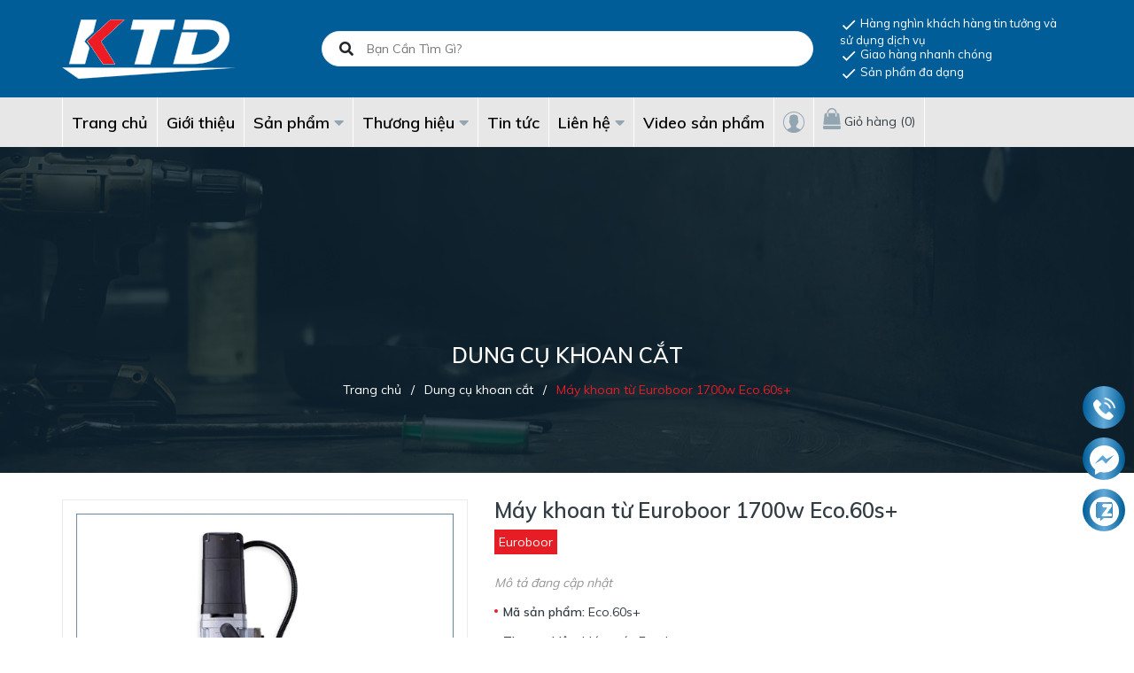

--- FILE ---
content_type: text/css;charset=utf-8
request_url: https://bizweb.dktcdn.net/100/421/081/themes/811826/assets/main.scss.css?1756179154067
body_size: 16798
content:
.display_,.hidden,.d-none{display:none}section,.section,.block{width:100%;float:left}.lazyload{background:#ebebeb}.lazyload.loaded{background:transparent}.overlay{background:rgba(0,0,0,0.35);position:absolute;top:0;bottom:0;right:0;left:0}html{overflow-x:hidden}html,body{padding:0px !important;padding:0;margin:0}article,aside,details,figcaption,figure,footer,header,hgroup,main,nav,section,summary{display:block}audio,canvas,progress,video{display:inline-block;vertical-align:baseline}input[type="number"]::-webkit-inner-spin-button,input[type="number"]::-webkit-outer-spin-button{height:auto}input[type="search"]::-webkit-search-cancel-button,input[type="search"]::-webkit-search-decoration{-webkit-appearance:none}input[type="text"],input[type="email"],input[type="password"],input[type="tel"]{border:1px solid #e9e9e9;color:#1c1c1c;margin:0 0 19px;min-height:40px;padding:0 20px}a{color:#323c42}a:hover{color:#e61d25;text-decoration:none;cursor:pointer}.dropdown-menu{box-shadow:none}.dropdown-menu>li>a{white-space:inherit}.dropdown-menu>.active>a,.dropdown-menu>.active>a:focus,.dropdown-menu>.active>a:hover{background:none}body,input,textarea,button,select{line-height:1.7;font-family:"Muli",sans-serif;color:#323c42;-webkit-font-smoothing:antialiased;-webkit-text-size-adjust:100%}body:focus,input:focus,textarea:focus,button:focus,select:focus{outline:none;box-shadow:none}body{font-size:14px;color:#323c42;overflow-x:hidden}header nav{font-family:"Muli",sans-serif}h1,h2,h3,h4,h5,h6{font-family:"Muli",sans-serif;line-height:1.4}h1 a,h2 a,h3 a,h4 a,h5 a,h6 a{text-decoration:none;font-weight:inherit}a:focus{outline:none}p{margin:0 0 15px 0}p img{margin:0}em{font-style:italic}ul{list-style:none outside}ol{list-style:decimal}ul.square{list-style:square outside}ul.disc{list-style:disc outside}ol.alpha{list-style:lower-alpha outside}.inline-list li{display:inline-block;margin-bottom:0}table{width:100%;margin-bottom:1em;border-collapse:collapse;border-spacing:0}.table-wrap{max-width:100%;overflow:auto;-webkit-overflow-scrolling:touch}th{font-weight:500}th,td{text-align:center;padding:15px;border:1px solid #ebebeb;color:#1c1c1c}a,.text-link{color:#323c42;text-decoration:none;background:transparent}button{overflow:visible}button[disabled],html input[disabled]{cursor:default}img{border:0 none;max-width:100%;height:auto}svg:not(:root){overflow:hidden}.video-wrapper{position:relative;overflow:hidden;max-width:100%;padding-bottom:56.25%;height:0;height:auto}.video-wrapper iframe{position:absolute;top:0;left:0;width:100%;height:100%}.table-wrapper{max-width:100%;overflow:auto}form{margin-bottom:30px}a:focus,.btn:focus,input[type="submit"]:focus,button:focus,.page-link:focus,.button:focus,.btn-button:focus{outline:none;box-shadow:none}input,textarea,button,select{font-size:1em}input:focus,textarea:focus,button:focus,select:focus{outline:none}button,input[type="text"],input[type="search"],input[type="password"],input[type="email"],input[type="file"],input[type="number"],input[type="tel"],input[type="submit"],textarea{-webkit-appearance:none;-moz-appearance:none}input,textarea,select,fieldset{border-radius:0;max-width:100%}input.input-full,textarea.input-full,select.input-full,fieldset.input-full{width:100%}fieldset{border:1px solid #ebebeb;padding:15px}legend{border:0;padding:0}optgroup{font-weight:bold}input{display:inline-block;width:auto}button,input[type="submit"]{cursor:pointer}input[type="text"],input[type="search"],input[type="password"],input[type="email"],input[type="file"],input[type="number"],input[type="tel"],textarea,select{border:1px solid #ebebeb;padding:0 110px 0 20px;width:100%;max-width:100%;display:block}input[type="text"][disabled],input[type="text"].disabled,input[type="search"][disabled],input[type="search"].disabled,input[type="password"][disabled],input[type="password"].disabled,input[type="email"][disabled],input[type="email"].disabled,input[type="file"][disabled],input[type="file"].disabled,input[type="number"][disabled],input[type="number"].disabled,input[type="tel"][disabled],input[type="tel"].disabled,textarea[disabled],textarea.disabled,select[disabled],select.disabled{cursor:default}textarea{min-height:100px;padding-top:6px;padding-bottom:6px}input[type="checkbox"],input[type="radio"]{display:inline;margin:0;padding:0;width:100%;height:40px;position:absolute;background:transparent;outline:none;opacity:0}select{-webkit-appearance:none;-moz-appearance:none;appearance:none;background-position:right center;background-image:url("//bizweb.dktcdn.net/100/421/081/themes/811826/assets/ico-select.png?1756177698127");background-repeat:no-repeat;background-position:right 10px center;background-color:#fff !important;padding-right:28px;text-indent:0.01px;text-overflow:'';cursor:pointer}.ie9 select,.lt-ie9 select{padding-right:10px;background-image:none}option{color:#000;background-color:#fff}select::-ms-expand{display:none}label,legend{display:block;font-weight:400}label.inline,legend.inline{display:inline}input[type="checkbox"]+label,input[type="radio"]+label{font-weight:normal}label[for]{cursor:pointer}.label-hint{color:#999}form.form-horizontal,.form-horizontal{margin-bottom:0}form.form-horizontal input[type="text"],form.form-horizontal input[type="search"],form.form-horizontal input[type="password"],form.form-horizontal input[type="email"],form.form-horizontal input[type="file"],form.form-horizontal input[type="number"],form.form-horizontal input[type="tel"],form.form-horizontal textarea,form.form-horizontal select,form.form-horizontal label,.form-horizontal input[type="text"],.form-horizontal input[type="search"],.form-horizontal input[type="password"],.form-horizontal input[type="email"],.form-horizontal input[type="file"],.form-horizontal input[type="number"],.form-horizontal input[type="tel"],.form-horizontal textarea,.form-horizontal select,.form-horizontal label{display:inline-block;margin-bottom:0;width:auto}input[type="text"].error,input[type="search"].error,input[type="password"].error,input[type="email"].error,input[type="file"].error,input[type="number"].error,input[type="tel"].error,textarea.error{border-color:red;color:red}label.error{color:red}.hidden{display:none !important}label{display:inline-block !important}.input-group{position:relative;display:table;border-collapse:separate}.input-group .input-group-field:first-child,.input-group .input-group-btn:first-child,.input-group .input-group-btn:first-child>.btn,.input-group .input-group-btn:first-child>input[type="submit"],.input-group input[type="hidden"]:first-child+.input-group-field,.input-group input[type="hidden"]:first-child+.input-group-btn>.btn,.input-group input[type="hidden"]:first-child+.input-group-btn>input[type="submit"]{border-radius:0}.input-group .input-group-field:last-child,.input-group .input-group-btn:last-child>.btn,.input-group .input-group-btn:last-child>input[type="submit"]{border-radius:0}.input-group input::-moz-focus-inner{border:0;padding:0;margin-top:-1px;margin-bottom:-1px}.input-group-field,.input-group-btn{display:table-cell;vertical-align:middle;margin:0}.input-group .btn,.input-group input[type="submit"],.input-group .input-group-field{height:40px}.input-group .input-group-field{width:100%;margin-bottom:0}.input-group-btn{position:relative;white-space:nowrap;width:1%;padding:0}.form-group{margin:0;padding:0 0 8px;border:0}.form-group .form-control{display:block;width:100%;min-height:40px;padding:10px 15px;font-size:14px;font-family:"Muli",sans-serif;line-height:1.5;color:#323c42;background-color:#fff;background-image:none;margin-bottom:15px;border:1px solid #EAEBF3;box-shadow:none;border-radius:3px}.form-group .form-control::-webkit-input-placeholder{color:#cdcfdd}.form-group .form-control::-moz-placeholder{color:#cdcfdd}.form-group .form-control:-ms-input-placeholder{color:#cdcfdd}.form-group input,.form-group select{height:40px}.flexbox,.awe-popup{display:-ms-flexbox;display:-webkit-flex;display:flex;-ms-flex-align:center;-webkit-align-items:center;-webkit-box-align:center;align-items:center}.list-inline{*zoom:1}.list-inline:after{content:"";display:table;clear:both}.list-inline li{float:left;margin:0}.text-bold{font-weight:bold !important}.a-center{text-align:center !important}.a-left{text-align:left !important}.a-right{text-align:right !important}.f-left{float:left !important}.f-right{float:right !important}.f-none{float:none !important}.inline{display:inline !important}.block{display:block !important}.inline-block{display:inline-block !important}.flexbox{display:-webkit-flex;display:-ms-flexbox;display:flex;overflow:hidden}.flexbox>div{flex:1}.background-none{background:none !important}.no-margin{margin:0 !important}.no-padding{padding:0 !important}.no-border{border:none !important}.ov-h{overflow:hidden !important}.relative{position:relative !important}.absolute{position:absolute !important}.margin-0{margin:0px !important}.margin-vertical-0{margin-top:0px !important;margin-bottom:0px !important}.margin-horizontal-0{margin-left:0px !important;margin-right:0px !important}.margin-top-0{margin-top:0px !important}.margin-bottom-0{margin-bottom:0px !important}.margin-left-0{margin-left:0px !important}.margin-right-0{margin-right:0px !important}.padding-0{padding:0px !important}.padding-vertical-0{padding-top:0px !important;padding-bottom:0px !important}.padding-horizontal-0{padding-left:0px !important;padding-right:0px !important}.padding-top-0{padding-top:0px !important}.padding-bottom-0{padding-bottom:0px !important}.padding-left-0{padding-left:0px !important}.padding-right-0{padding-right:0px !important}.margin-5{margin:5px !important}.margin-vertical-5{margin-top:5px !important;margin-bottom:5px !important}.margin-horizontal-5{margin-left:5px !important;margin-right:5px !important}.margin-top-5{margin-top:5px !important}.margin-bottom-5{margin-bottom:5px !important}.margin-left-5{margin-left:5px !important}.margin-right-5{margin-right:5px !important}.padding-5{padding:5px !important}.padding-vertical-5{padding-top:5px !important;padding-bottom:5px !important}.padding-horizontal-5{padding-left:5px !important;padding-right:5px !important}.padding-top-5{padding-top:5px !important}.padding-bottom-5{padding-bottom:5px !important}.padding-left-5{padding-left:5px !important}.padding-right-5{padding-right:5px !important}.margin-10{margin:10px !important}.margin-vertical-10{margin-top:10px !important;margin-bottom:10px !important}.margin-horizontal-10{margin-left:10px !important;margin-right:10px !important}.margin-top-10{margin-top:10px !important}.margin-bottom-10{margin-bottom:10px !important}.margin-left-10{margin-left:10px !important}.margin-right-10{margin-right:10px !important}.padding-10{padding:10px !important}.padding-vertical-10{padding-top:10px !important;padding-bottom:10px !important}.padding-horizontal-10{padding-left:10px !important;padding-right:10px !important}.padding-top-10{padding-top:10px !important}.padding-bottom-10{padding-bottom:10px !important}.padding-left-10{padding-left:10px !important}.padding-right-10{padding-right:10px !important}.margin-15{margin:15px !important}.margin-vertical-15{margin-top:15px !important;margin-bottom:15px !important}.margin-horizontal-15{margin-left:15px !important;margin-right:15px !important}.margin-top-15{margin-top:15px !important}.margin-bottom-15{margin-bottom:15px !important}.margin-left-15{margin-left:15px !important}.margin-right-15{margin-right:15px !important}.padding-15{padding:15px !important}.padding-vertical-15{padding-top:15px !important;padding-bottom:15px !important}.padding-horizontal-15{padding-left:15px !important;padding-right:15px !important}.padding-top-15{padding-top:15px !important}.padding-bottom-15{padding-bottom:15px !important}.padding-left-15{padding-left:15px !important}.padding-right-15{padding-right:15px !important}.margin-20{margin:20px !important}.margin-vertical-20{margin-top:20px !important;margin-bottom:20px !important}.margin-horizontal-20{margin-left:20px !important;margin-right:20px !important}.margin-top-20{margin-top:20px !important}.margin-bottom-20{margin-bottom:20px !important}.margin-left-20{margin-left:20px !important}.margin-right-20{margin-right:20px !important}.padding-20{padding:20px !important}.padding-vertical-20{padding-top:20px !important;padding-bottom:20px !important}.padding-horizontal-20{padding-left:20px !important;padding-right:20px !important}.padding-top-20{padding-top:20px !important}.padding-bottom-20{padding-bottom:20px !important}.padding-left-20{padding-left:20px !important}.padding-right-20{padding-right:20px !important}.margin-25{margin:25px !important}.margin-vertical-25{margin-top:25px !important;margin-bottom:25px !important}.margin-horizontal-25{margin-left:25px !important;margin-right:25px !important}.margin-top-25{margin-top:25px !important}.margin-bottom-25{margin-bottom:25px !important}.margin-left-25{margin-left:25px !important}.margin-right-25{margin-right:25px !important}.padding-25{padding:25px !important}.padding-vertical-25{padding-top:25px !important;padding-bottom:25px !important}.padding-horizontal-25{padding-left:25px !important;padding-right:25px !important}.padding-top-25{padding-top:25px !important}.padding-bottom-25{padding-bottom:25px !important}.padding-left-25{padding-left:25px !important}.padding-right-25{padding-right:25px !important}.margin-30{margin:30px !important}.margin-vertical-30{margin-top:30px !important;margin-bottom:30px !important}.margin-horizontal-30{margin-left:30px !important;margin-right:30px !important}.margin-top-30{margin-top:30px !important}.margin-bottom-30{margin-bottom:30px !important}.margin-left-30{margin-left:30px !important}.margin-right-30{margin-right:30px !important}.padding-30{padding:30px !important}.padding-vertical-30{padding-top:30px !important;padding-bottom:30px !important}.padding-horizontal-30{padding-left:30px !important;padding-right:30px !important}.padding-top-30{padding-top:30px !important}.padding-bottom-30{padding-bottom:30px !important}.padding-left-30{padding-left:30px !important}.padding-right-30{padding-right:30px !important}.margin-35{margin:35px !important}.margin-vertical-35{margin-top:35px !important;margin-bottom:35px !important}.margin-horizontal-35{margin-left:35px !important;margin-right:35px !important}.margin-top-35{margin-top:35px !important}.margin-bottom-35{margin-bottom:35px !important}.margin-left-35{margin-left:35px !important}.margin-right-35{margin-right:35px !important}.padding-35{padding:35px !important}.padding-vertical-35{padding-top:35px !important;padding-bottom:35px !important}.padding-horizontal-35{padding-left:35px !important;padding-right:35px !important}.padding-top-35{padding-top:35px !important}.padding-bottom-35{padding-bottom:35px !important}.padding-left-35{padding-left:35px !important}.padding-right-35{padding-right:35px !important}.margin-40{margin:40px !important}.margin-vertical-40{margin-top:40px !important;margin-bottom:40px !important}.margin-horizontal-40{margin-left:40px !important;margin-right:40px !important}.margin-top-40{margin-top:40px !important}.margin-bottom-40{margin-bottom:40px !important}.margin-left-40{margin-left:40px !important}.margin-right-40{margin-right:40px !important}.padding-40{padding:40px !important}.padding-vertical-40{padding-top:40px !important;padding-bottom:40px !important}.padding-horizontal-40{padding-left:40px !important;padding-right:40px !important}.padding-top-40{padding-top:40px !important}.padding-bottom-40{padding-bottom:40px !important}.padding-left-40{padding-left:40px !important}.padding-right-40{padding-right:40px !important}.margin-45{margin:45px !important}.margin-vertical-45{margin-top:45px !important;margin-bottom:45px !important}.margin-horizontal-45{margin-left:45px !important;margin-right:45px !important}.margin-top-45{margin-top:45px !important}.margin-bottom-45{margin-bottom:45px !important}.margin-left-45{margin-left:45px !important}.margin-right-45{margin-right:45px !important}.padding-45{padding:45px !important}.padding-vertical-45{padding-top:45px !important;padding-bottom:45px !important}.padding-horizontal-45{padding-left:45px !important;padding-right:45px !important}.padding-top-45{padding-top:45px !important}.padding-bottom-45{padding-bottom:45px !important}.padding-left-45{padding-left:45px !important}.padding-right-45{padding-right:45px !important}.margin-50{margin:50px !important}.margin-vertical-50{margin-top:50px !important;margin-bottom:50px !important}.margin-horizontal-50{margin-left:50px !important;margin-right:50px !important}.margin-top-50{margin-top:50px !important}.margin-bottom-50{margin-bottom:50px !important}.margin-left-50{margin-left:50px !important}.margin-right-50{margin-right:50px !important}.padding-50{padding:50px !important}.padding-vertical-50{padding-top:50px !important;padding-bottom:50px !important}.padding-horizontal-50{padding-left:50px !important;padding-right:50px !important}.padding-top-50{padding-top:50px !important}.padding-bottom-50{padding-bottom:50px !important}.padding-left-50{padding-left:50px !important}.padding-right-50{padding-right:50px !important}.margin-55{margin:55px !important}.margin-vertical-55{margin-top:55px !important;margin-bottom:55px !important}.margin-horizontal-55{margin-left:55px !important;margin-right:55px !important}.margin-top-55{margin-top:55px !important}.margin-bottom-55{margin-bottom:55px !important}.margin-left-55{margin-left:55px !important}.margin-right-55{margin-right:55px !important}.padding-55{padding:55px !important}.padding-vertical-55{padding-top:55px !important;padding-bottom:55px !important}.padding-horizontal-55{padding-left:55px !important;padding-right:55px !important}.padding-top-55{padding-top:55px !important}.padding-bottom-55{padding-bottom:55px !important}.padding-left-55{padding-left:55px !important}.padding-right-55{padding-right:55px !important}.margin-60{margin:60px !important}.margin-vertical-60{margin-top:60px !important;margin-bottom:60px !important}.margin-horizontal-60{margin-left:60px !important;margin-right:60px !important}.margin-top-60{margin-top:60px !important}.margin-bottom-60{margin-bottom:60px !important}.margin-left-60{margin-left:60px !important}.margin-right-60{margin-right:60px !important}.padding-60{padding:60px !important}.padding-vertical-60{padding-top:60px !important;padding-bottom:60px !important}.padding-horizontal-60{padding-left:60px !important;padding-right:60px !important}.padding-top-60{padding-top:60px !important}.padding-bottom-60{padding-bottom:60px !important}.padding-left-60{padding-left:60px !important}.padding-right-60{padding-right:60px !important}.margin-65{margin:65px !important}.margin-vertical-65{margin-top:65px !important;margin-bottom:65px !important}.margin-horizontal-65{margin-left:65px !important;margin-right:65px !important}.margin-top-65{margin-top:65px !important}.margin-bottom-65{margin-bottom:65px !important}.margin-left-65{margin-left:65px !important}.margin-right-65{margin-right:65px !important}.padding-65{padding:65px !important}.padding-vertical-65{padding-top:65px !important;padding-bottom:65px !important}.padding-horizontal-65{padding-left:65px !important;padding-right:65px !important}.padding-top-65{padding-top:65px !important}.padding-bottom-65{padding-bottom:65px !important}.padding-left-65{padding-left:65px !important}.padding-right-65{padding-right:65px !important}.margin-70{margin:70px !important}.margin-vertical-70{margin-top:70px !important;margin-bottom:70px !important}.margin-horizontal-70{margin-left:70px !important;margin-right:70px !important}.margin-top-70{margin-top:70px !important}.margin-bottom-70{margin-bottom:70px !important}.margin-left-70{margin-left:70px !important}.margin-right-70{margin-right:70px !important}.padding-70{padding:70px !important}.padding-vertical-70{padding-top:70px !important;padding-bottom:70px !important}.padding-horizontal-70{padding-left:70px !important;padding-right:70px !important}.padding-top-70{padding-top:70px !important}.padding-bottom-70{padding-bottom:70px !important}.padding-left-70{padding-left:70px !important}.padding-right-70{padding-right:70px !important}.margin-75{margin:75px !important}.margin-vertical-75{margin-top:75px !important;margin-bottom:75px !important}.margin-horizontal-75{margin-left:75px !important;margin-right:75px !important}.margin-top-75{margin-top:75px !important}.margin-bottom-75{margin-bottom:75px !important}.margin-left-75{margin-left:75px !important}.margin-right-75{margin-right:75px !important}.padding-75{padding:75px !important}.padding-vertical-75{padding-top:75px !important;padding-bottom:75px !important}.padding-horizontal-75{padding-left:75px !important;padding-right:75px !important}.padding-top-75{padding-top:75px !important}.padding-bottom-75{padding-bottom:75px !important}.padding-left-75{padding-left:75px !important}.padding-right-75{padding-right:75px !important}.margin-80{margin:80px !important}.margin-vertical-80{margin-top:80px !important;margin-bottom:80px !important}.margin-horizontal-80{margin-left:80px !important;margin-right:80px !important}.margin-top-80{margin-top:80px !important}.margin-bottom-80{margin-bottom:80px !important}.margin-left-80{margin-left:80px !important}.margin-right-80{margin-right:80px !important}.padding-80{padding:80px !important}.padding-vertical-80{padding-top:80px !important;padding-bottom:80px !important}.padding-horizontal-80{padding-left:80px !important;padding-right:80px !important}.padding-top-80{padding-top:80px !important}.padding-bottom-80{padding-bottom:80px !important}.padding-left-80{padding-left:80px !important}.padding-right-80{padding-right:80px !important}.margin-85{margin:85px !important}.margin-vertical-85{margin-top:85px !important;margin-bottom:85px !important}.margin-horizontal-85{margin-left:85px !important;margin-right:85px !important}.margin-top-85{margin-top:85px !important}.margin-bottom-85{margin-bottom:85px !important}.margin-left-85{margin-left:85px !important}.margin-right-85{margin-right:85px !important}.padding-85{padding:85px !important}.padding-vertical-85{padding-top:85px !important;padding-bottom:85px !important}.padding-horizontal-85{padding-left:85px !important;padding-right:85px !important}.padding-top-85{padding-top:85px !important}.padding-bottom-85{padding-bottom:85px !important}.padding-left-85{padding-left:85px !important}.padding-right-85{padding-right:85px !important}.margin-90{margin:90px !important}.margin-vertical-90{margin-top:90px !important;margin-bottom:90px !important}.margin-horizontal-90{margin-left:90px !important;margin-right:90px !important}.margin-top-90{margin-top:90px !important}.margin-bottom-90{margin-bottom:90px !important}.margin-left-90{margin-left:90px !important}.margin-right-90{margin-right:90px !important}.padding-90{padding:90px !important}.padding-vertical-90{padding-top:90px !important;padding-bottom:90px !important}.padding-horizontal-90{padding-left:90px !important;padding-right:90px !important}.padding-top-90{padding-top:90px !important}.padding-bottom-90{padding-bottom:90px !important}.padding-left-90{padding-left:90px !important}.padding-right-90{padding-right:90px !important}.margin-95{margin:95px !important}.margin-vertical-95{margin-top:95px !important;margin-bottom:95px !important}.margin-horizontal-95{margin-left:95px !important;margin-right:95px !important}.margin-top-95{margin-top:95px !important}.margin-bottom-95{margin-bottom:95px !important}.margin-left-95{margin-left:95px !important}.margin-right-95{margin-right:95px !important}.padding-95{padding:95px !important}.padding-vertical-95{padding-top:95px !important;padding-bottom:95px !important}.padding-horizontal-95{padding-left:95px !important;padding-right:95px !important}.padding-top-95{padding-top:95px !important}.padding-bottom-95{padding-bottom:95px !important}.padding-left-95{padding-left:95px !important}.padding-right-95{padding-right:95px !important}.margin-100{margin:100px !important}.margin-vertical-100{margin-top:100px !important;margin-bottom:100px !important}.margin-horizontal-100{margin-left:100px !important;margin-right:100px !important}.margin-top-100{margin-top:100px !important}.margin-bottom-100{margin-bottom:100px !important}.margin-left-100{margin-left:100px !important}.margin-right-100{margin-right:100px !important}.padding-100{padding:100px !important}.padding-vertical-100{padding-top:100px !important;padding-bottom:100px !important}.padding-horizontal-100{padding-left:100px !important;padding-right:100px !important}.padding-top-100{padding-top:100px !important}.padding-bottom-100{padding-bottom:100px !important}.padding-left-100{padding-left:100px !important}.padding-right-100{padding-right:100px !important}.btn-continus{height:40px !important;line-height:40px !important;text-transform:uppercase;font-size:14px;padding:0 25px !important;background:#ec2c1e !important;border:1px solid #ec2c1e !important}.btn-continus:hover{border:1px solid #e61d25;background:#fff !important;color:#e61d25 !important}.btn,input[type="submit"]{display:inline-block;height:40px;line-height:39px;padding:0 20px;text-align:center;white-space:nowrap;outline:none !important;cursor:pointer;border:none;font-weight:400;border-radius:0;letter-spacing:0}.btn[disabled],input[disabled][type="submit"],.btn.disabled,input.disabled[type="submit"]{cursor:default;background-color:#ebebeb}.btn.btn-primary,input.btn-primary[type="submit"]{padding:0 25px;background:#005d98;color:#fff;border-radius:0px;font-size:14px;font-family:"Muli",sans-serif;border:1px solid transparent}.btn.btn-primary:hover,input.btn-primary[type="submit"]:hover{background:#fff;color:#e61d25;border:1px solid #e61d25}.btn.btn-popup,input.btn-popup[type="submit"]{text-transform:uppercase !important;width:100%;padding:0 25px;background:#005d98;color:#fff !important;border-radius:3px;font-size:14px !important;font-weight:bold;font-family:"Muli",sans-serif;border:1px solid transparent !important}.btn.btn-popup:hover,input.btn-popup[type="submit"]:hover{background:#fff;color:#e61d25 !important;border:1px solid #e61d25 !important}.btn.btn-circle,input.btn-circle[type="submit"]{border-radius:50%;padding:0}.btn.btn-large,input.btn-large[type="submit"]{height:50px;line-height:50px;padding:0 74px}.btn.btn-small,input.btn-small[type="submit"]{height:34px;line-height:34px;padding:0 32px;font-size:em(12px)}.btn.btn-dark-address,input.btn-dark-address[type="submit"]{background:#2a2a2a;border:1px solid transparent !important;color:#fff;padding:0 25px;color:#fff;border-radius:0px;font-size:14px}.btn.btn-dark-address:hover,input.btn-dark-address[type="submit"]:hover{background:#e61d25}.btn.btn-white,input.btn-white[type="submit"]{background:#fff;color:#323c42;border:1px solid #ebebeb;font-weight:400}.btn.btn-white:hover,input.btn-white[type="submit"]:hover{background:#e9343b;color:#fff}.btn.btn-gray,input.btn-gray[type="submit"]{background:#9e9e9e;color:#fff}.btn.btn-gray:hover,input.btn-gray[type="submit"]:hover{background:#e61d25}.btn.btn-gray a,input.btn-gray[type="submit"] a{color:#fff}.btn.btn-full,input.btn-full[type="submit"]{display:block;width:100%}.btn-link{line-height:40px;color:#005d98}.btn-link:hover{text-decoration:underline}.slick-product .slick-arrow{top:50%;font-size:0;line-height:0;position:absolute;display:block;width:30px;height:30px;padding:0;-webkit-transform:translate(0, -50%);-ms-transform:translate(0, -50%);transform:translate(0, -50%);cursor:pointer;color:transparent;border:none;outline:none;background:transparent;line-height:30px;text-align:center;z-index:2}.slick-product .slick-arrow.slick-prev:before,.slick-product .slick-arrow.slick-next:before{font-family:"Font Awesome\ 5 Free";background:#fff;font-weight:900;height:30px;border:1px solid #ebebeb;width:30px;font-size:16px;color:#333;display:block;-webkit-transition:all ease 0.3s;-moz-transition:all ease 0.3s;-ms-transition:all ease 0.3s;-o-transition:all ease 0.3s;transition:all ease 0.3s}@media (min-width: 992px){.slick-product .slick-arrow.slick-prev:before,.slick-product .slick-arrow.slick-next:before{display:none}}.slick-product .slick-arrow.slick-prev:hover:before,.slick-product .slick-arrow.slick-next:hover:before{background:#e61d25;color:#fff;border-color:#e61d25}.slick-product .slick-arrow.slick-prev{left:0}.slick-product .slick-arrow.slick-prev:before{content:"\f104"}.slick-product .slick-arrow.slick-next{right:0}.slick-product .slick-arrow.slick-next:before{content:"\f105"}.tab-wrap .tabs-title{*zoom:1;display:inline-block;position:relative;z-index:9;margin:0 0 26px}.tab-wrap .tabs-title:after{content:"";display:table;clear:both}.tab-wrap .tabs-title li{font-size:2.2rem;font-weight:700;text-transform:uppercase;position:relative;line-height:40px;float:left}.tab-wrap .tabs-title li:before{content:"|";color:#c9c9c9;padding:0 16px;color:#1c1c1c}.tab-wrap .tabs-title li:first-child:before{display:none}.tab-wrap .tabs-title li.current{color:#212121}.tab-wrap .tab-content{position:relative}ul.tabs li{background:none;display:inline-block;cursor:pointer}ul.tabs li.current{color:#000}.tab-content{opacity:0;visibility:hidden;height:0;overflow:hidden}.tab-content.current{opacity:1;visibility:visible;height:auto}.serachpc_searchpage form{width:100%;height:32px;line-height:33px;margin:6px 0 0 0;padding:0;position:relative}.serachpc_searchpage form input{width:100%;height:36px !important;min-height:unset;line-height:36px;border:solid 1px #ebebeb;background:transparent;border-radius:0px !important;padding:0 40px 0 15px;background:#fff;color:#959595;font-size:12px}.serachpc_searchpage form input::-webkit-input-placeholder{color:#959595}.serachpc_searchpage form input::-moz-placeholder{color:#959595}.serachpc_searchpage form input:-ms-input-placeholder{color:#959595}.serachpc_searchpage form button{width:50px;height:36px !important;line-height:36px;box-shadow:none;padding:0 10px;border:none;background:#005d98;border-radius:0;position:absolute;top:0;right:0}.serachpc_searchpage form button .fa{font-size:16px;color:#fff}.serachpc_searchpage form button:hover{background:#e61d25}.search-main h1,.search-main h2{font-family:Arial,"Helvetica Neue",Helvetica,sans-serif;font-size:14px;font-weight:400}.bg-danger{background-color:#f2dede !important}.bg-success{background-color:#dff0d8 !important}.tophead{width:100%;float:left;font-size:14px;height:40px;line-height:40px;position:relative;z-index:99}@media (max-width: 1199px){.tophead{border-bottom:1px solid #4d5e69}}@media (max-width: 767px){.tophead{display:none}}.tophead .contact_header{float:left;color:#323c42;font-weight:700;position:relative}@media (min-width: 1200px){.tophead .contact_header:before{content:"";height:1px;position:absolute;bottom:0;width:1000px;right:-100px;background:#ebebeb}.tophead .contact_header:after{content:"";height:1px;position:absolute;bottom:0;width:10000px;left:310px;background:#4d5e69}}@media (max-width: 1199px){.tophead .contact_header{color:#8a9eaa}}.tophead .contact_header a{padding:0 20px 0 0;color:#323c42;font-weight:400;-webkit-transition:all ease .3s;-moz-transition:all ease .3s;-ms-transition:all ease .3s;-o-transition:all ease .3s;transition:all ease .3s;font-size:14px;font-family:"Muli",sans-serif}@media (max-width: 1199px){.tophead .contact_header a{color:#8a9eaa}}.tophead .contact_header a:hover{color:#e61d25}.tophead .header_search{position:relative;float:right}.tophead .header_search form{margin:0;width:100%;float:left}.tophead .header_search form input{width:100%;height:40px;padding:0 10px;line-height:40px;border:none;background:transparent;color:#8a9eaa;outline:none;min-height:40px;padding:0 40px 0 10px}.tophead .header_search form input::-webkit-input-placeholder{color:#8a9eaa}.tophead .header_search form input::-moz-placeholder{color:#8a9eaa}.tophead .header_search form input:-ms-input-placeholder{color:#8a9eaa}.tophead .header_search form .input-group-btn{position:absolute;white-space:nowrap;width:40px;height:40px;line-height:40px;top:0;right:-1px}.tophead .header_search form .input-group-btn button{padding:0 10px;position:absolute;top:0px;right:0px;height:40px;line-height:40px;color:#8a9eaa;background-color:transparent;border:none}@media (min-width: 1200px){#menu-overlay{background:rgba(0,0,0,0.5);position:fixed;top:0;height:100%;width:100%;z-index:999;display:none}#menu-overlay.reveal{display:block}}.logo_center{display:inline-block;left:0;z-index:9;line-height:110px;text-align:center;position:relative}@media (max-width: 1199px){.logo_center{width:100%;position:absolute;line-height:85px}}.logo_center .logo-wrapper{text-align:center}.cartgroup{position:relative;float:right;padding-right:0;z-index:99}@media (max-width: 1199px){.cartgroup{display:none}}.cartgroup .header-right{float:left;margin-right:0px}.header_menu{width:100%;float:left;background-color:#005d98;z-index:1}@media (max-width: 991px){.header_menu{position:relative;background-color:#005d98}}.mid-header{width:100%;position:relative}@media (max-width: 767px){.mid-header{min-height:auto}}.mid-header .content_header{position:relative}.mid-header .content_header .header-main{width:100%;float:left}.mid-header .content_header .header-main .header_search{position:relative;top:35px;z-index:9;width:100%}@media (max-width: 1199px){.mid-header .content_header .header-main .header_search{top:0px}}.mid-header .content_header .header-main .header_search form{margin:0}.mid-header .content_header .header-main .header_search form input{border-radius:20px;padding:0 50px}.mid-header .content_header .header-main .header_search form .input-group-btn{position:absolute;top:0;left:0}.mid-header .content_header .trust{font-size:11px;align-items:center;display:flex;height:110px}.mid-header .content_header .trust .trust-content{color:#fff;padding:0;font-size:13px;margin:0}.mid-header .content_header .trust .trust-content li{line-height:15px}.mid-header .content_header .trust .trust-content .icon-list__icon{width:20px;height:20px;fill:#fff}.mid-header .content_header .header-right{position:relative;float:right}@media (max-width: 991px){.mid-header .content_header .header-right{float:left;width:100%}}.mid-header .content_header .header-right .title_log{display:flex;position:relative;float:right;height:110px;line-height:110px;flex-flow:column;padding:0 15px;border-right:1px solid #4d5e69;border-left:1px solid #4d5e69;justify-content:center}@media (max-width: 991px){.mid-header .content_header .header-right .title_log{line-height:40px}}.mid-header .content_header .header-right .title_log .img-contact{line-height:normal;text-align:center;margin-bottom:5px}.mid-header .content_header .header-right .title_log .text{color:#fff;font-size:16px;line-height:normal}.mid-header .content_header .header-right .title_log:hover{cursor:pointer}.mid-header .content_header .header-right .title_log:hover .text{color:#99d8ff}.mid-header .content_header .header-right .title_log:hover .achover{display:block}.mid-header .content_header .header-right .title_log .achover{width:216px;background:#fff;padding:0 20px;top:110px;text-align:left;position:absolute;left:0;z-index:99;display:none}.mid-header .content_header .header-right .title_log .achover .btns{display:block;color:#323c42;border-bottom:solid 1px #ebebeb;padding:20px 0;font-weight:400;font-family:"Muli",sans-serif;line-height:normal;border-radius:0;-webkit-transition:all .4s ease;-o-transition:all .4s ease;transition:all .4s ease}.mid-header .content_header .header-right .title_log .achover .btns:last-child{border-bottom:0}.mid-header .content_header .header-right .title_log .achover .btns:hover{color:#e61d25}.mid-header .content_header .header-right .top-cart-contain{height:110px;line-height:110px;padding:0px 15px;border-right:1px solid #4d5e69;display:flex;flex-flow:column;justify-content:center}@media (max-width: 992px){.mid-header .content_header .header-right .top-cart-contain{height:60px;line-height:60px}}.mid-header .content_header .header-right .top-cart-contain .img_hover_cart{float:left;position:relative;height:110px;line-height:110px;display:flex;flex-flow:column;justify-content:center}.mid-header .content_header .header-right .top-cart-contain .img_hover_cart .img-cart{line-height:normal;text-align:center;margin-bottom:5px}.mid-header .content_header .header-right .top-cart-contain .img_hover_cart .text{color:#fff;font-size:16px;line-height:normal}.mid-header .content_header .header-right .top-cart-contain .img_hover_cart .count_item{line-height:16px;font-size:16px;color:#fff;font-family:"Muli",sans-serif}.header-menu{background-color:#e7e7e7;position:relative}.logo{display:inline-block;font-size:em(40px);margin-top:0px}.logo .logo-wrapper{height:110px;line-height:110px;display:block}@media (max-width: 767px){.logo .logo-wrapper{height:85px;line-height:85px;width:180px}}.logo .logo-wrapper img{max-width:100%;max-height:100%}@media (max-width: 767px){.mini-cart{height:30px}}.mini-cart .heading-cart{float:left}@media (max-width: 767px){.mini-cart .heading-cart{padding-top:0px}}.mini-cart .heading-cart .content_cart_header{line-height:21px;padding-left:20px;margin-top:-11px;float:right}@media (max-width: 1199px) and (min-width: 992px){.mini-cart .heading-cart .content_cart_header{padding-left:15px;margin-top:-8px}}@media (min-width: 768px) and (max-width: 991px){.mini-cart .heading-cart .content_cart_header{margin-top:25px}}@media (max-width: 321px){.mini-cart .heading-cart .content_cart_header{padding-left:5px}}.mini-cart .heading-cart .bg_cart{color:#8d90a6}.mini-cart .heading-cart .bg_cart .count_item_pr{font-size:14px;color:#005d98;font-weight:400}.mini-cart .heading-cart .bg_cart strong{color:#005d98}.mini-cart .heading-cart .bg_cart i{font-size:24px;color:#005d98;display:block;float:left;line-height:30px;width:100%}@media (max-width: 991px){.mini-cart .heading-cart .bg_cart i{margin-right:30px}}.mini-cart .heading-cart .bg_cart .text-giohang{font-size:14px;color:#323c42;font-weight:bold;display:block}.mini-cart:hover .text{color:#99d8ff !important}.mini-cart:hover .text .count_item{color:#99d8ff !important}.mini-cart:hover .bolds{color:#e61d25 !important}.mini-cart:hover .top-cart-content{transform:scale(1)}.mini-cart .dropdown-toggle{font-size:12px;padding:0;text-transform:none}.top-cart-contain .price{color:#005d98;text-transform:uppercase}.top-cart-contain .product-details .price{color:#005d98;width:auto;float:none;font-weight:400;padding-left:0;font-size:12px}.top-cart-content{right:0px;top:100%;transform:scale(0);transform-origin:top;transition:0.5s all;position:absolute;background:#fff;padding:0;line-height:normal;text-align:left;box-shadow:0 0 15px -5px rgba(0,0,0,0.4);z-index:10000}.top-cart-content.visited{display:block}.top-cart-content .empty{text-align:left;color:#333}.top-cart-content .product-details-bottom{margin-bottom:15px}.top-cart-content .product-name{margin:0;width:200px;line-height:20px;padding-right:35px;font-weight:400;word-break:break-word}.top-cart-content .product-name a{font-size:14px;font-family:"Muli",sans-serif;line-height:20px !important;font-weight:400;color:#323c42}.top-cart-content .product-name:hover>a{text-decoration:none;color:#e61d25}.top-cart-content .variant-title{color:#323c42;font-size:12px;margin:0}.top-cart-content .product-details-bottom span{font-family:"Muli",sans-serif;font-size:14px;font-weight:400;color:#e61d25;margin-top:15px;display:block}.top-cart-content li{list-style:none}.top-cart-content li.item{border-top:solid 1px #eaebf3;overflow:hidden;padding:25px 0px;position:relative}.top-cart-content li.item:first-child{border-top:none}.top-cart-content li.item:last-child{margin:0;border-bottom:0}.top-cart-content li.item .wrap_item{overflow:hidden;padding:20px 20px 20px 0px;border-bottom:solid 1px #eaebf3;width:100%;float:left}.top-cart-content li.item .image_drop{float:left;display:block;width:150px;position:relative;margin-right:15px}.top-cart-content li.item .image_drop .product-image{float:left;display:block;width:150px;position:relative;margin-right:15px}.top-cart-content li.item .image_drop .remove-item-cart{font-family:"Muli",sans-serif;font-weight:400;font-size:14px;display:block;text-align:center;margin-top:10px;cursor:pointer;width:100%;float:left;position:absolute;right:0;top:0}.top-cart-content li.item .image_drop .remove-item-cart:hover{color:#e61d25}.top-cart-content li.item .image_drop .remove-item-cart:before{font-family:'Font Awesome\ 5 Free';font-weight:900}.top-cart-content li.item .detail-item{display:block;float:left;width:calc(100% - 165px);-o-width:calc(100% - 165px);-moz-width:calc(100% - 165px);-webkit-width:calc(100% - 165px);position:relative}.top-cart-content li.item .detail-item a:hover{text-decoration:none}.top-cart-content li.item .detail-item .fa{position:absolute;right:0;top:10px;font-size:18px;color:#bdbdbd;text-align:center;padding:0px;width:20px;height:20px;line-height:20px;cursor:pointer}.top-cart-content li.item .detail-item .fa:hover{color:#e61d25}.top-cart-content li.item .detail-item .fa:before{margin-left:4px}.top-cart-content li.item .detail-item input{display:inline-block;width:40px;padding:0;margin:0;text-align:center;border-right:0;border-left:0}.top-cart-content li.item .detail-item button.items-count{display:inline-block}.top-cart-content .block-subtitle{color:#333;overflow:hidden;padding:15px;text-align:left;font-size:em(13px);background:#f5f5f5;text-transform:none;font-weight:400;border-bottom:1px #ebebeb solid}.top-subtotal{color:#323c42;font-size:14px;font-weight:400;border-top:solid 1px #ebebeb;text-align:left;text-transform:none;padding:12px 20px}.top-subtotal .price{font-weight:700 !important;font-size:16px !important;font-family:"Muli",sans-serif;float:right}.qty_drop_cart{font-size:12px;position:relative;height:25px;padding-top:15px;padding-left:0px;width:80px;position:relative}.qty_drop_cart .btn_increase,.qty_drop_cart .btn_reduced{width:20px;height:17px;color:#000;line-height:17px;right:0}.qty_drop_cart .btn_increase:hover,.qty_drop_cart .btn_reduced:hover{color:#e61d25}.qty_drop_cart button.btn_increase{border-bottom-right-radius:0;border-top-right-radius:0;width:25px;height:25px;line-height:25px;text-align:center;line-height:1;overflow:hidden;border-style:hidden;border:1px solid #eaebf3;font-size:14px;cursor:pointer;float:left;background:#fff;color:#333}.qty_drop_cart button.btn_reduced{border-bottom-left-radius:0;border-top-left-radius:0;width:25px;height:25px;line-height:25px;line-height:1;text-align:center;overflow:hidden;border-style:hidden;border:1px solid #eaebf3;background:#fff !important;font-size:14px;cursor:pointer;float:left}.qty_drop_cart input{display:inline-block;float:left;width:30px !important;height:25px;min-height:25px;padding:0;text-align:center;border:1px solid #eaebf3;color:#323c42}.pd{padding:0 20px}.top-subtotal{color:#323c42;font-size:16px;font-weight:400;padding:15px 0px;text-align:left;text-transform:none;font-family:"Muli",sans-serif;border-top:solid 1px #ebebeb;border-bottom:solid 1px #ebebeb}.top-subtotal .price_big{font-size:14px !important}.top-subtotal .price{font-weight:400 !important;line-height:20px;margin-top:0 !important;font-size:16px;color:#e61d25 !important;float:right}ul#cart-sidebar{margin:0;padding:5px 5px 0 0;max-height:625px;min-width:430px}ul#cart-sidebar .list-item-cart{padding:10px 20px;max-height:310px;overflow:auto}ul#cart-sidebar .list-item-cart::-webkit-scrollbar-track{-webkit-box-shadow:inset 0 0 6px rgba(0,0,0,0.3);background-color:#fff}ul#cart-sidebar .list-item-cart::-webkit-scrollbar{width:4px;background-color:#fff}ul#cart-sidebar .list-item-cart::-webkit-scrollbar-thumb{border:4px solid #cdcfdd}ul#cart-sidebar .list-item-cart li.list-item{max-height:400px;overflow-y:auto}ul#cart-sidebar .list-item-cart li.action{display:none}ul#cart-sidebar .list-item-cart.hasclass li.action{display:block}ul#cart-sidebar .list-item-cart li.list-item .price2{font-weight:700;color:#005d98;font-size:14px;display:list-item;margin-bottom:5px}ul#cart-sidebar .list-item-cart li.list-item::-webkit-scrollbar{width:5px}ul#cart-sidebar .list-item-cart li.list-item::-webkit-scrollbar-track{background:rgba(255,255,255,0.9)}ul#cart-sidebar .list-item-cart li.list-item::-webkit-scrollbar-thumb{background:#005d98;border-radius:15px}ul#cart-sidebar .list-item-cart li.list-item::-webkit-scrollbar-thumb:hover,ul#cart-sidebar .list-item-cart li.list-item::-webkit-scrollbar-thumb:active{background:#e61d25;border-radius:15px}ul#cart-sidebar .no-item p{margin:0;padding:10px 15px 15px 15px}ul#cart-sidebar .right_ct{text-align:center;padding:15px 20px;width:100%;float:left}ul#cart-sidebar .right_ct .btn,ul#cart-sidebar .right_ct input[type="submit"]{display:block;width:100%;height:40px;line-height:40px;margin-bottom:5px;border-radius:3px;font-size:14px;font-weight:400;float:left}ul#cart-sidebar .right_ct .btn.btn-primary,ul#cart-sidebar .right_ct input.btn-primary[type="submit"]{font-family:"Muli",sans-serif;margin-left:5px;background:#005d98;color:#fff;width:49%;border-radius:0px}ul#cart-sidebar .right_ct .btn.btn-primary:hover,ul#cart-sidebar .right_ct input.btn-primary[type="submit"]:hover{color:#e61d25;background:#fff;border:1px solid #e61d25}ul#cart-sidebar .right_ct .btn.btn-white,ul#cart-sidebar .right_ct input.btn-white[type="submit"]{font-family:"Muli",sans-serif;border:none;color:#fff;background:#005d98;width:49%;text-align:center;border:solid 1px #ebebeb;border-radius:0px}ul#cart-sidebar .right_ct .btn.btn-white:hover,ul#cart-sidebar .right_ct input.btn-white[type="submit"]:hover{color:#e61d25;background:#fff;border-color:#e61d25}.li-fix-1{background:#FFF;border-top:1px solid #ebebeb;display:block}.li-fix-2{display:block;width:295px}@media (min-width: 1200px){.menu-bar-mobile{display:none}.menu_mobile{display:none}}@media (max-width: 1199px){.header-menu{display:none}}.bg-header-nav .header-nav>ul.item_big{text-align:left;margin:0;padding:0;width:100%;display:flex;border-left:1px solid #fff}.bg-header-nav .header-nav>ul.item_big>li.nav-item{display:inline-block;float:left;margin-right:0px;margin-left:0px;border:solid 0px #fff;border-radius:0px;padding:0 4px;font-family:"Muli",sans-serif;height:56px;padding:0;margin:0;border-right:1px solid #fff}.bg-header-nav .header-nav>ul.item_big>li.nav-item.normal{position:relative}.bg-header-nav .header-nav>ul.item_big>li.nav-item.normal .level0{background:#fff;z-index:9;position:absolute;min-width:250px;padding:15px;box-shadow:1px 2px 3px #808080;transform:scale(0);transition:all 0.5s;transform-origin:top}.bg-header-nav .header-nav>ul.item_big>li.nav-item.normal .level0 .level1{border-bottom:1px solid #ccc}.bg-header-nav .header-nav>ul.item_big>li.nav-item.normal .level0 .level1:last-child{border-bottom:none}.bg-header-nav .header-nav>ul.item_big>li.nav-item.normal .level0 .level1:hover a{border:none}.bg-header-nav .header-nav>ul.item_big>li.nav-item.normal:hover .level0{transform:scale(1);overflow:visible;top:100%}@media (max-width: 1199px){.bg-header-nav .header-nav>ul.item_big>li.nav-item{margin-right:0px;padding:0 4px}}.bg-header-nav .header-nav>ul.item_big>li.nav-item.open .item_small{overflow:visible;max-height:3000px;max-width:3000px;min-height:340px;opacity:1;box-shadow:0 3px 3px 0 rgba(0,0,0,0.3)}.bg-header-nav .header-nav>ul.item_big>li.nav-item.open .item_small .img-fluid{width:25px;height:25px}.bg-header-nav .header-nav>ul.item_big>li.nav-item.open .item_small .current{background:none}.bg-header-nav .header-nav>ul.item_big>li.nav-item.open .item_small .current>a{color:#005d98}.bg-header-nav .header-nav>ul.item_big>li.nav-item>a{display:block;padding:0px 10px 0 !important;text-align:left;padding:0px 0px 0 0;font-size:18px;font-family:"Muli",sans-serif;font-weight:600;height:56px;line-height:56px;position:relative;text-decoration:none;color:#000;display:flex;flex-flow:column;justify-content:center}.bg-header-nav .header-nav>ul.item_big>li.nav-item>a span{line-height:normal}.bg-header-nav .header-nav>ul.item_big>li.nav-item>a span>i{margin-left:5px;color:#92a5b1}.bg-header-nav .header-nav>ul.item_big>li.nav-item>a .icon_menu{line-height:normal;text-align:center;margin-bottom:10px}.bg-header-nav .header-nav>ul.item_big>li.nav-item:hover>a{color:#99d8ff}.bg-header-nav .header-nav>ul.item_big>li.nav-item:hover>a span{color:#99d8ff}.bg-header-nav .header-nav>ul.item_big>li.nav-item:hover>a span>i{color:#99d8ff}.bg-header-nav .header-nav>ul.item_big>li.nav-item .item_small{overflow:hidden;display:block;max-height:0px;max-width:0px;opacity:0;position:absolute;top:100%;left:0px;width:100%;padding:0;box-shadow:0 1px 2px 2px rgba(0,0,0,0.04);background-color:#fff;-webkit-transform-origin:0% 0%;-moz-transform-origin:0% 0%;-ms-transform-origin:0% 0%;-o-transform-origin:0% 0%;transform-origin:0% 0%;z-index:9999}.bg-header-nav .header-nav>ul.item_big>li.nav-item .item_small .main{position:relative;max-width:250px}.bg-header-nav .header-nav>ul.item_big>li.nav-item>ul li{float:none}.bg-header-nav .header-nav>ul.item_big>li.nav-item>ul li:last-child>a{border-bottom:0}.bg-header-nav .header-nav>ul.item_big>li.nav-item>ul li:hover>ul{display:block}.bg-header-nav .header-nav>ul.item_big>li.nav-item>ul li.all-pro:hover a{border:none}.bg-header-nav .header-nav>ul.item_big>li.nav-item>ul li a{font-weight:500;font-size:14px;line-height:20px;display:block;color:#323c42;font-family:"Muli",sans-serif;position:relative;padding:10px 0;text-align:left;z-index:9999}.bg-header-nav .header-nav>ul.item_big>li.nav-item>ul li a:hover{color:#e61d25;border-top:solid 1px #ebebeb;border-bottom:solid 1px #ebebeb}.bg-header-nav .header-nav>ul.item_big>li.nav-item>ul li a i{position:absolute;right:-5px;padding:0px 10px;top:5px;line-height:42px}.bg-header-nav .header-nav>ul.item_big>li.nav-item>ul li>ul{display:none;left:250px;top:0px;position:absolute;width:380px;padding:0;background-color:#f4f4f4;z-index:99;min-height:340px}.bg-header-nav .header-nav>ul.item_big>li.nav-item>ul li>ul li{width:100%;float:left;position:unset}.bg-header-nav .header-nav>ul.item_big>li.nav-item>ul li>ul .bl{border-left:1px solid #ccc;position:absolute;left:100%;width:510px;top:0;background:#fff;padding:15px;min-height:340px;max-height:100%}.bg-header-nav .header-nav>ul.item_big>li.nav-item>ul li>ul .bl .image-blog{padding:0}.bg-header-nav .header-nav>ul.item_big>li.nav-item>ul li>ul .bl .content_blog{border:none;padding:0}.bg-header-nav .header-nav>ul.item_big>li.nav-item>ul li>ul .bl .content_blog h3{overflow:hidden;display:-webkit-box;-webkit-line-clamp:1;-webkit-box-orient:vertical;height:28px;margin:0}.bg-header-nav .header-nav>ul.item_big>li.nav-item>ul li>ul .bl .content_blog h3 a{font-weight:700}.bg-header-nav .header-nav>ul.item_big>li.nav-item>ul li>ul .bl .content_blog .justify{font-size:13px}.bg-header-nav .header-nav>ul.item_big>li.nav-item>ul li>ul .bl .content_blog .blog-bottom{padding:0;border:none}.bg-header-nav .header-nav>ul.item_big>li.nav-item>ul li>ul .bl .content_blog .blog-bottom a{padding:0;text-align:left;float:left}.bg-header-nav .header-nav>ul.item_big>li.nav-item>ul>li{color:#323c42}.bg-header-nav .header-nav>ul.item_big>li.nav-item>ul>li.has-content>ul{padding:10px 30px}.bg-header-nav .header-nav>ul.item_big>li.nav-item>ul>li.has-content>ul li a{padding:10px;border:0}.bg-header-nav .header-nav>ul.item_big>li.nav-item>ul>li:hover.has-content:before{display:block}.bg-header-nav .header-nav>ul.item_big>li.nav-item>ul>li:hover>a{color:#005d98;border-color:#005d98}.bg-header-nav .header-nav>ul.item_big>li.active>a{color:#99d8ff}.bg-header-nav .header-nav>ul.item_big>li.active>a span{color:#99d8ff}.bg-header-nav .header-nav>ul.item_big>li.active>a span>i{color:#99d8ff}.bg-header-nav .header-nav ul li ul a.text2line:hover{color:#e61d25 !important;background:transparent !important}#nav-mobile{z-index:999}footer{width:100%;float:left}footer.footer .widget-ft{padding-bottom:0px}@media (max-width: 1199px){footer.footer .widget-ft{padding-left:0px;padding-bottom:0px;border-left:0}}@media (max-width: 767px){footer.footer .widget-ft{margin-bottom:0px;margin-top:0px;padding-bottom:0px;padding-left:0px;border-left:0}footer.footer .widget-ft.last-child{border-bottom:0;margin-bottom:0}footer.footer .widget-ft.last{padding-bottom:0px;border-bottom:none}}footer.footer .widget-ft .cont .r{width:100%;float:left;margin-bottom:20px}footer.footer .widget-ft .cont .r i{display:block;width:15px;height:15px;line-height:15px;border-radius:35px;float:left;margin-top:6px;font-size:16px;text-align:center;color:#8aa9bc}footer.footer .widget-ft .cont .r .fa-phone{transform:rotate(-270deg)}footer.footer .widget-ft .cont .r .contact-ft{display:block;float:left;width:calc(100% - 25px);padding-left:10px}footer.footer .widget-ft .cont .r .title-contact{font-weight:600}footer.footer .widget-ft .cont .r span,footer.footer .widget-ft .cont .r a{font-size:16px;color:#8aa9bc;word-break:break-word}footer.footer .widget-ft .cont .r a:hover{color:#e61d25}footer.footer .copyright{font-size:14px;position:relative;padding:15px 0;width:100%;float:left;font-family:"Muli",sans-serif;background:#005d98}footer.footer .copyright .copyright-link{padding:0;float:right;margin:0;padding-top:30px}@media (max-width: 991px){footer.footer .copyright .copyright-link{display:none}}footer.footer .copyright .copyright-link .menu_bottom{display:inline-block;padding:0 5px;position:relative}@media (max-width: 1199px){footer.footer .copyright .copyright-link .menu_bottom{padding:0 8px}}footer.footer .copyright .copyright-link .menu_bottom:last-child{padding-right:0}footer.footer .copyright .copyright-link .menu_bottom:last-child:before{display:none}footer.footer .copyright .copyright-link .menu_bottom:before{content:'';height:10px;width:1px;position:absolute;right:-3px;background:#445e6e;top:6px}footer.footer .copyright .copyright-link .menu_bottom a{color:#fff;font-weight:400}footer.footer .copyright .copyright-link .menu_bottom a:hover{color:#e61d25}footer.footer .copyright .blocklogo{width:100%;float:left;text-align:center}footer.footer .copyright .blocklogo .logofooter img{max-width:100%}footer.footer .copyright span.wsp{color:#fff;width:100%;float:left;padding-top:5px}@media (max-width: 991px) and (min-width: 768px){footer.footer .copyright span.wsp{text-align:left;width:auto;display:inline-block;margin:0 auto;float:none}}footer.footer .copyright span.wsp .mobile{opacity:1}footer.footer .copyright a{font-weight:600;color:#7092a8;opacity:1}footer.footer .copyright a:hover{color:#e61d25 !important;opacity:1}@media (max-width: 991px){footer.footer .copyright .inner .fot_copyright{text-align:center !important;order:2}footer.footer .copyright .inner .fot_menu_copyright .ul_menu_fot{width:100%;padding-right:0px;text-align:center}footer.footer .copyright .inner .fot_menu_copyright .ul_menu_fot li{float:none;display:inline-block}}@media (max-width: 767px){footer.footer .copyright .inner .wsp{overflow:hidden;padding:15px 0px 0;display:block;line-height:24px}footer.footer .copyright .inner .mobile{display:block;width:100%;text-align:center !important;line-height:24px}footer.footer footer .site-footer h4{margin:0;padding:15px 0 0px;font-size:17px;cursor:pointer;margin-bottom:15px;border-top:solid 1px #2d3753}footer.footer footer .footer-inner .col-xs-12:nth-child(2){margin-top:20px}footer.footer .padding-bottom-50{padding-bottom:20px !important}}footer.footer .title-menu{font-family:"Muli",sans-serif;margin:0;font-weight:700;line-height:normal;letter-spacing:0.5px;margin-bottom:20px;position:relative;text-transform:uppercase}footer.footer .title-menu a,footer.footer .title-menu span{cursor:default;font-size:16px;font-weight:700;position:relative;color:#c2d8e6}footer.footer .title-menu a:hover,footer.footer .title-menu span:hover{color:#c2d8e6}footer.footer .title-menu a i.fa,footer.footer .title-menu span i.fa{display:none}@media (max-width: 767px){footer.footer .title-menu{margin-bottom:30px;margin-top:0px;padding-top:0px}footer.footer .title-menu a,footer.footer .title-menu span{padding:10px 20px 10px 0;line-height:22px;display:block;cursor:pointer}footer.footer .title-menu a i.fa,footer.footer .title-menu span i.fa{display:block;position:absolute;right:0px;width:18px;top:10px;text-align:center;height:18px;line-height:20px;padding-left:1px;font-size:13px}footer.footer .title-menu a i.fa:before,footer.footer .title-menu span i.fa:before{content:"\f0de";color:#c2d8e6;position:absolute;top:5px}footer.footer .title-menu a.collapsed i.fa:before,footer.footer .title-menu span.collapsed i.fa:before{content:"\f0dd";position:absolute;top:0}}footer.footer .sb a{margin-right:5px}footer.footer .sb a img{max-width:45px}@media (min-width: 768px){footer.footer .collapse{display:block}}footer.footer .list-menu{line-height:35px;padding-left:0px}footer.footer .list-menu.list-menu-time{line-height:normal}footer.footer .list-menu .li_menu{margin-bottom:20px;font-size:16px;line-height:26px;font-family:"Muli",sans-serif;font-weight:400}footer.footer .list-menu .li_menu span{color:#8aa9bc}footer.footer .list-menu .li_menu a{position:relative;padding-left:15px;color:#8aa9bc;-webkit-transition:all ease 0.2s;-moz-transition:all ease 0.2s;-ms-transition:all ease 0.2s;-o-transition:all ease 0.2s;transition:all ease 0.2s}footer.footer .list-menu .li_menu a:before{content:"";width:4px;height:4px;position:absolute;background-color:#8aa9bc;left:0;top:8px}footer.footer .list-menu .li_menu a:hover{padding-left:25px;color:#e61d25}footer.footer .list-menu .li_menu a:hover:before{color:#005d98}@media (max-width: 767px){.time_work{width:100%;float:left;margin-top:0px}.collapse{margin-bottom:30px}}.mid-footer{padding:85px 0 60px}@media (max-width: 767px){.mid-footer{padding:40px 0 20px}}.mid-footer .firstmenu a{display:block;margin-bottom:15px;margin-top:40px}.mid-footer .firstmenu p{font-size:13px;color:#898989;padding-top:5px;padding-bottom:5px}@media (min-width: 768px) and (max-width: 991px){.mid-footer .row .col-sm-6:nth-child(2n+1){clear:left}}.backtop{position:fixed;bottom:80px;right:40px;z-index:99;top:auto !important;font-size:30px;font-weight:bold;text-align:center;display:inline-block;color:#fff;border-radius:50%;width:30px;height:35px;line-height:35px;text-decoration:none;transition:opacity 0.2s ease-out;opacity:0 !important;-webkit-backface-visibility:hidden;-moz-backface-visibility:hidden;-ms-backface-visibility:hidden;backface-visibility:hidden;-webkit-backface-visibility:hidden;-moz-backface-visibility:hidden;-ms-backface-visibility:hidden;backface-visibility:hidden}.backtop .fa{font-size:30px;color:#005d98;font-weight:bold}.backtop:hover .fa{color:#e61d25}.backtop.show{opacity:1 !important}.fancybox-close{background-color:transparent !important}@media (min-width: 992px) and (max-width: 1199px){#bizweb-product-reviews{width:100% !important}}@media (max-width: 480px){.bizweb-product-reviews-form{min-width:250px !important}}.bizweb-product-reviews-form fieldset{border:0}@media (max-width: 1199px){.h_recover{margin-bottom:30px}}.page_404{background-size:cover;background-position:center center;background-repeat:no-repeat;height:100%;width:100%;min-height:700px;font-family:"Muli",sans-serif;display:-webkit-box;display:-ms-flexbox;display:flex;-webkit-box-pack:center;-ms-flex-pack:center;justify-content:center;-webkit-box-align:center;-ms-flex-align:center;align-items:center}@media (max-width: 767px){.page_404{min-height:400px}}.page_404 .page-404{text-align:center}.page_404 .page-404 h1{font-family:"Muli",sans-serif;font-size:200px;font-weight:700;line-height:200px;margin:0;padding:0;color:#323c42}@media (max-width: 767px){.page_404 .page-404 h1{font-size:100px;line-height:100px}}.page_404 .page-404 p{font-family:"Muli",sans-serif;font-size:22px;color:#323c42}@media (max-width: 767px){.page_404 .page-404 p{font-size:16px}}.title_page{font-weight:600;font-size:24px;line-height:30px;color:#fff;margin:0 0 15px;text-transform:uppercase}@media (max-width: 767px){.title_page{font-size:20px;line-height:40px;margin-bottom:15px}}.bizweb-product-reviews-module{margin:0 !important}.breadcrumb{font-family:"Muli",sans-serif;margin:0;font-size:14px;border-radius:0;font-weight:400;background-color:transparent;width:100%;display:block;text-align:center}.breadcrumb li{display:inline}.breadcrumb li>a{color:#fff}.breadcrumb li>a>span{color:#fff}.breadcrumb li .mr_lr{padding:0px 3px;color:#fff}.breadcrumb li span{display:inline;color:#fff}.breadcrumb li span .fa{color:#fff;padding:0px 5px}.breadcrumb li a:hover,.breadcrumb li.active,.breadcrumb li strong{color:#e61d25;text-decoration:none;font-weight:400}.breadcrumb li a:hover span,.breadcrumb li.active span,.breadcrumb li strong span{color:#e61d25}.breadcrumb>li+li:before{display:none}.breadcrumb_background{background-image:url("//bizweb.dktcdn.net/100/421/081/themes/811826/assets/breadcrumb.jpg?1756177698127");background-size:cover;background-position:center top;padding:220px 0px 0;background-repeat:no-repeat;min-height:368px;width:100%;z-index:99;float:left;flex-flow:column;margin-bottom:30px}@media (max-width: 991px){.breadcrumb_background{padding:50px 0 0;min-height:200px}}.breadcrumb_background .title-head-page{font-size:30px;font-weight:500;color:#fff;line-height:34px;margin:0px}@media (max-width: 991px) and (min-width: 768px){.breadcrumb_background .bread-crumb{padding:10px 0}}.pagination>li:first-child>a,.pagination>li:first-child>span{border-top-left-radius:0px;border-bottom-left-radius:0px;border-radius:50%}.pagination>li:last-child>a,.pagination>li:last-child>span{border-top-left-radius:0px;border-bottom-left-radius:0px;border-radius:50%}.pagenav{text-align:right}.pagenav span{display:inline-block;float:left;margin-right:10px;line-height:30px;font-weight:700}.nav_pagi{margin:20px 0px;display:inline-block;text-align:center}.nav_pagi .pagination{position:relative;z-index:1;padding:0 0px;margin:0 0 0px;float:left}@media (max-width: 768px){.nav_pagi .pagination{padding:0 0px}}.nav_pagi .pagination .page-link{font-family:"Muli",sans-serif;font-weight:400;float:left;margin:0 2.5px;border-radius:0px;width:30px;background:#fff;border:solid 1px #ebebeb;text-align:center;height:30px;font-size:14px;padding:0;line-height:30px;color:#323c42;text-decoration:none}@media (max-width: 375px){.nav_pagi .pagination .page-link{width:27px;height:27px;border-radius:0px;line-height:27px}}.nav_pagi .pagination .page-link.page-db{width:auto;padding:0 20px}.nav_pagi .pagination .page-link:hover{background-color:#005d98;color:#fff;background:#005d98}.nav_pagi .pagination .page-item.disabled .page-link{border:0;display:none}.nav_pagi .pagination .page-item.active .page-link{background-color:#005d98;border-color:#005d98;background:#005d98;color:#fff;display:block}@media (max-width: 1199px){.product-action-grid{display:none !important}}.item_product_main{margin-bottom:20px;position:relative;border:1px solid transparent;padding:0 5px}@media (min-width: 1200px){.item_product_main{border-right:1px solid #ebebeb}}@media (max-width: 1199px){.item_product_main{margin-bottom:20px}}.item_product_main .image_thumb{width:100%;display:flex;position:relative;-webkit-box-align:center;-ms-flex-align:center;align-items:center;-ms-flex-pack:center;justify-content:center;position:relative;-webkit-transition:all ease 0.3s;-moz-transition:all ease 0.3s;-ms-transition:all ease 0.3s;-o-transition:all ease 0.3s;transition:all ease 0.3s}@media (min-width: 1200px){.item_product_main .image_thumb{height:198.88px}}@media (min-width: 992px) and (max-width: 1199px){.item_product_main .image_thumb{height:181.33px}}@media (min-width: 768px) and (max-width: 991px){.item_product_main .image_thumb{height:208px}}@media (min-width: 544px) and (max-width: 767px){.item_product_main .image_thumb{height:238px}}@media (min-width: 475px) and (max-width: 543px){.item_product_main .image_thumb{height:413px}}@media (min-width: 425px) and (max-width: 474px){.item_product_main .image_thumb{height:363px}}@media (min-width: 375px) and (max-width: 424px){.item_product_main .image_thumb{height:313px}}@media (max-width: 374px){.item_product_main .image_thumb{height:258px}}.item_product_main .image_thumb img{max-width:100%;max-height:100%;height:100%}@media (min-width: 1200px){.item_product_main .image_thumb img{min-height:157.38px}}@media (min-width: 992px) and (max-width: 1199px){.item_product_main .image_thumb img{min-height:151.33px}}@media (min-width: 768px) and (max-width: 991px){.item_product_main .image_thumb img{min-height:178px}}@media (min-width: 544px) and (max-width: 767px){.item_product_main .image_thumb img{min-height:208px}}@media (min-width: 475px) and (max-width: 543px){.item_product_main .image_thumb img{min-height:413px}}@media (min-width: 425px) and (max-width: 474px){.item_product_main .image_thumb img{min-height:363px}}@media (min-width: 375px) and (max-width: 424px){.item_product_main .image_thumb img{min-height:313px}}@media (max-width: 374px){.item_product_main .image_thumb img{min-height:258px}}.item_product_main .image_thumb img.loaded{min-height:unset;height:unset}.item_product_main .product-thumbnail{position:relative;overflow:hidden}@media (min-width: 1199px){.item_product_main .product-thumbnail .product_overlay{content:"";width:100%;height:100%;background:#fff;opacity:0;position:absolute;z-index:0;top:0;left:0;-webkit-transition:all 150ms ease-in-out;-moz-transition:all 150ms ease-in-out;-ms-transition:all 150ms ease-in-out;-o-transition:all 150ms ease-in-out;transition:all 150ms ease-in-out}}.item_product_main .product-thumbnail .saleright{position:absolute;top:0;left:0;width:46px;height:22px;font-size:12px;line-height:22px;text-align:center;color:#ffffff;background-color:#e61d25}.item_product_main .product-thumbnail .xem_nhanh{text-align:center;height:35px;background:#fff;padding:0 15px;position:absolute;display:flex;justify-content:center;align-items:center;-moz-transition:all 0.45s ease;-webkit-transition:all 0.45s ease;-o-transition:all 0.45s ease;-ms-transition:all 0.45s ease;transition:all 0.45s ease;left:50%;color:#323c42;line-height:normal;border:1px solid #ebebeb;border-radius:0;top:50%;opacity:0;transform:translate(-50%, -50%);-webkit-transform:translate(-50%, -50%);-moz-transform:translate(-50%, -50%);-o-transform:translate(-50%, -50%)}.item_product_main .product-thumbnail .xem_nhanh i{color:#a3a3a3}.item_product_main .product-thumbnail .xem_nhanh:hover{border-color:#e61d25;background:#e61d25;color:#fff}.item_product_main .product-thumbnail .xem_nhanh:hover i{color:#fff}.item_product_main form{margin-bottom:0}.item_product_main form .text{padding-left:10px;margin-left:10px;border-left:1px solid #ebebeb;line-height:normal}.item_product_main form .product-action{position:absolute;bottom:-35px;z-index:1;text-align:center;float:left;-webkit-transition:all ease 0.5s;-moz-transition:all ease 0.5s;-ms-transition:all ease 0.5s;-o-transition:all ease 0.5s;transition:all ease 0.5s;left:50%;display:flex;justify-content:center;align-items:center;transform:translate(-50%, -50%);-webkit-transform:translate(-50%, -50%);-moz-transform:translate(-50%, -50%);-o-transform:translate(-50%, -50%)}.item_product_main form .product-action .btn-views{height:35px;line-height:35px;background:#fff;border:1px solid #ebebeb;padding:0 15px;box-shadow:none;font-family:"Muli",sans-serif;font-size:14px;display:flex;justify-content:center;align-items:center;color:#323c42;opacity:0 !important;-webkit-transition:all ease 0.3s;-moz-transition:all ease 0.3s;-ms-transition:all ease 0.3s;-o-transition:all ease 0.3s;transition:all ease 0.3s}.item_product_main form .product-action .btn-views i{color:#9d9d9d}.item_product_main form .product-action .btn-views:hover{background:#e61d25;color:#fff;border-color:#e61d25}.item_product_main form .product-action .btn-views:hover i{color:#fff}.item_product_main .product-info{padding:15px 0 20px;text-align:center}@media (max-width: 767px){.item_product_main .product-info{padding:10px 0 0}}.item_product_main .product-info h3{padding:0;margin:0 0 10px;font-family:"Muli",sans-serif;font-size:14px;font-weight:500;text-overflow:ellipsis;overflow:hidden;display:-webkit-box;-webkit-box-orient:vertical;height:38px;-webkit-line-clamp:2;white-space:unset;color:#0f8ad8;text-decoration:none}.item_product_main .product-info h3:hover{color:#e61d25}.item_product_main .product-info h3 a{color:#0f8ad8}.item_product_main .product-info h3 a:hover{color:#e61d25}.item_product_main .product-info .price-box{font-size:15px;font-weight:600;color:#e61d25;font-family:"Muli",sans-serif}.item_product_main .product-info .price-box .compare-price{color:#777777;text-decoration:line-through;font-size:13px;font-weight:400}@media (min-width: 1200px){.item_product_main:hover{border:1px solid #ebebeb !important}.item_product_main:hover .product-thumbnail .product_overlay{opacity:.5}.item_product_main:hover .product-thumbnail .xem_nhanh{opacity:1}.item_product_main:hover .product-action .btn-views{opacity:1 !important}}.content-page{min-height:400px}.content-page ul,.content-page ol{padding-left:20px}.slick-slider{position:relative;display:block;box-sizing:border-box;-webkit-user-select:none;-moz-user-select:none;-ms-user-select:none;user-select:none;-webkit-touch-callout:none;-khtml-user-select:none;-ms-touch-action:pan-y;touch-action:pan-y;-webkit-tap-highlight-color:transparent}.slick-list{position:relative;display:block;overflow:hidden;margin:0;padding:0}.slick-list:focus{outline:none}.slick-list.dragging{cursor:pointer;cursor:hand}.slick-slider .slick-track,.slick-slider .slick-list{-webkit-transform:translate3d(0, 0, 0);-moz-transform:translate3d(0, 0, 0);-ms-transform:translate3d(0, 0, 0);-o-transform:translate3d(0, 0, 0);transform:translate3d(0, 0, 0)}.slick-track{position:relative;top:0;left:0;display:block;margin-left:auto;margin-right:auto}.slick-track:before,.slick-track:after{display:table;content:''}.slick-track:after{clear:both}.slick-loading .slick-track{visibility:hidden}.slick-slide{display:none;float:left;height:100%;min-height:1px}[dir='rtl'] .slick-slide{float:right}.slick-slide img{display:block}.slick-slide.slick-loading img{display:none}.slick-slide.dragging img{pointer-events:none}.slick-initialized .slick-slide{display:block}.slick-loading .slick-slide{visibility:hidden}.slick-vertical .slick-slide{display:block;height:auto;border:1px solid transparent}.slick-arrow.slick-hidden{display:none}.blogwp .image-blog{display:block;text-align:center}.blogwp .image-blog img{min-height:225px;width:100%}.blogwp .image-blog img.loaded{min-height:unset;height:unset;width:auto}.blogwp .content_blog{display:inline-block;background:#fff;padding:15px 25px;border:1px solid #ebebeb;width:100%}.blogwp h3{display:block;font-family:"Muli",sans-serif;font-size:16px;font-weight:700;overflow:hidden;text-overflow:ellipsis;-webkit-box-orient:vertical;-webkit-line-clamp:2;white-space:unset;margin:0px 0 15px}.blogwp h3 a{color:#323c42;overflow:hidden;text-overflow:ellipsis;display:-webkit-box;-webkit-box-orient:vertical;-webkit-line-clamp:2;white-space:unset}@media (min-width: 1200px){.blogwp h3 a{height:44px}}.blogwp h3 a:hover{color:#e61d25}.blogwp p{font-size:14px;line-height:24px;padding:0 0 15px;margin:0;color:#8b8b8b;font-family:"Muli",sans-serif;display:block;word-break:break-word;border-bottom:#ebebeb}.blogwp .blog-bottom{width:100%;float:left;padding-top:15px;border-top:1px solid #ebebeb}.blogwp .blog-bottom .readmore{color:#005d98;font-size:14px;font-family:"Muli",sans-serif;font-weight:500;float:right}.blogwp .blog-bottom .readmore:hover{color:#333}.blogwp .blog-bottom .post-date{float:left;font-family:"Muli",sans-serif;font-size:14px;float:left;color:#8b8b8b;line-height:normal}.iFrameMap{width:100%;float:left}.iFrameMap iframe{width:100% !important;float:left;height:546px}.grecaptcha-badge{display:none !important}#search_suggestion{padding:0 0 10px 0;color:#555;position:absolute;top:40px !important;z-index:9999;width:100%;min-width:290px;max-width:100%;width:100% !important;background-color:#f8f8f8;display:none;box-shadow:5px 10px 20px rgba(0,0,0,0.15)}@media (max-width: 992px){#search_suggestion{width:100% !important;min-width:100% !important}}#search_suggestion h3{margin:0;font-size:14px;font-weight:500;background-color:#eee;padding:5px}#search_suggestion ul{padding:0}#search_suggestion ul li{background-color:#fff;padding:10px;font-size:14px}#search_suggestion ul li:hover{background-color:#eee}#search_suggestion ul li a{color:#787878;display:block;overflow:hidden}#search_suggestion ul li .item_image{text-align:center;float:left;width:100px;margin-right:10px}@media (max-width: 480px){#search_suggestion ul li .item_image{width:60px}}#search_suggestion ul li .item_image img{max-width:100%}#search_suggestion ul li .item_detail{overflow:hidden;text-align:left}@media (max-width: 480px){#search_suggestion ul li .item_title{overflow:hidden;text-overflow:ellipsis;white-space:nowrap}}#search_suggestion ul li .item_title h4{text-transform:none;font-size:13px;font-weight:500;margin-bottom:0;margin-top:0}@media (max-width: 480px){#search_suggestion ul li .item_title h4{font-size:12px;display:initial}}#search_suggestion ul li .item_price ins{font-weight:500;text-decoration:none;display:inline-block;margin-right:5px;font-size:13px;color:#d0021b}@media (max-width: 480px){#search_suggestion ul li .item_price ins{font-size:12px}}#search_suggestion ul li .item_price del{color:#666;font-size:12px}@media (max-width: 480px){#search_suggestion ul li .item_price del{font-size:11px}}#search_top{max-height:400px;overflow-y:auto}#search_top::-webkit-scrollbar-track{-webkit-box-shadow:inset 0 0 2px rgba(0,0,0,0.3);-moz-box-shadow:inset 0 0 2px rgba(0,0,0,0.3);border-radius:5px;background-color:#F5F5F5}#search_top::-webkit-scrollbar{width:5px;background-color:#F5F5F5}#search_top::-webkit-scrollbar-thumb{border-radius:5px;-webkit-box-shadow:inset 0 0 2px rgba(0,0,0,0.3);-moz-box-shadow:inset 0 0 2px rgba(0,0,0,0.3);background-color:#2fa8fc}#search_bottom{text-align:center;padding-top:10px}#search_bottom a{color:#444;text-decoration:underline;font-weight:500}#search_bottom a span{color:#ff0000}.header_search{position:relative}.flag{padding:0 10px;margin-left:auto;border-right:1px solid #fff;border-left:1px solid #fff;height:56px;line-height:56px}.flag a{margin-right:5px}.cartgroup.account{text-align:center;padding:0 10px;border-right:1px solid #fff;position:relative;height:56px;line-height:47px}.cartgroup.account .img-contact{padding:4px 0}.cartgroup.account .achover{background:#fff;width:185px;right:0;box-shadow:0px 1px 4px 0px #005d98;transform:scale(0);pointer-events:none;transform-origin:top;position:absolute;transition:0.5s all;border-radius:10px;top:100%}.cartgroup.account .achover a{display:block}.cartgroup.account:hover .achover{transform:scale(1);pointer-events:auto;top:50px}.cartgroup.cart{text-align:center;padding:0 10px;border-right:1px solid #fff;position:relative;height:56px;line-height:47px}.cartgroup.cart .img_hover_cart .img-cart{height:56px;display:inline-block}.cartgroup.cart .img_hover_cart .text{position:relative;top:4px}.gg-translate{display:none}#goog-gt-tt{display:none !important}.goog-te-banner-frame{display:none !important}.goog-te-menu-value:hover{text-decoration:none !important}body{top:0 !important}#google_translate_element2{display:none !important}span.flag{display:inline-block;float:right;padding-top:10px}a.gflag{background-image:none !important}.bg-header-nav .header-nav>ul.item_big>li.active>a span{color:#005d98;font-weight:bold}.bg-header-nav .header-nav>ul.item_big>li.nav-item:hover>a span{color:#005d98}@media (min-width: 1200px){.section_powertools .item_product_main .image_thumb{height:153px}.section_handtools .item_product_main .image_thumb{height:153px}}.js-wrap-table{max-width:100%;overflow:auto}.rte .js-warp-iframe{position:relative;width:100%;height:0px;padding-bottom:56.25%}.rte .video{position:absolute;top:0;left:0;width:100%;height:100%}@media (min-width: 1200px){.section_blog .blogwp .image-blog img.loaded{height:370px}.section_blog .blogwp p{height:125px}.blogpage .blogwp p{height:63px}}@media (max-width: 480px){.item_product_main{padding:0 0px}}.thanhtoan ul{display:inline-block;margin-left:0;padding-left:0}.thanhtoan ul li{display:inline-block}.thanhtoan h3{font-size:16px;font-weight:700;margin-right:10px;text-transform:uppercase}.thanhtoan{display:flex;color:#8aa9bc;margin-top:10px}@media (max-width: 480px){.thanhtoan{display:inline-block}}


--- FILE ---
content_type: text/css
request_url: https://bizweb.dktcdn.net/100/421/081/themes/811826/assets/index.scss.css?1756179154067
body_size: 5567
content:
a:attr{class:'abc'}.section_slider{width:100%;float:left;position:relative}.home-slider .slick-slide .slick-list{margin:0 -20px}.home-slider .slick-slide .slick-slide{margin:0 20px}.home-slider .slick-slide:hover,.home-slider .slick-slide:focus{outline:none;box-shadow:none;border:none}.home-slider .slick-arrow{font-size:0;line-height:0;position:absolute;top:50%;display:block;width:25px;height:25px;padding:0;-webkit-transform:translate(0, -50%);-ms-transform:translate(0, -50%);transform:translate(0, -50%);cursor:pointer;color:transparent;border:none;outline:none;background:transparent;line-height:25px;text-align:center;z-index:2}.home-slider .slick-arrow.slick-prev:before,.home-slider .slick-arrow.slick-next:before{font-family:"Font Awesome\ 5 Free";background:#fff;font-weight:900;height:25px;width:25px;font-size:12px;color:#333;display:block;-webkit-transition:all ease 0.3s;-moz-transition:all ease 0.3s;-ms-transition:all ease 0.3s;-o-transition:all ease 0.3s;transition:all ease 0.3s}.home-slider .slick-arrow.slick-prev:hover:before,.home-slider .slick-arrow.slick-next:hover:before{background:#e61d25}.home-slider .slick-arrow.slick-prev{left:0}.home-slider .slick-arrow.slick-prev:before{content:"\f104"}.home-slider .slick-arrow.slick-next{right:0}.home-slider .slick-arrow.slick-next:before{content:"\f105"}.home-slider .slick-dots{text-align:center}.home-slider .slick-dots li{display:inline-block}.home-slider .slick-dots li button{border-radius:0;height:10px;width:10px;border:1px solid #e5e5e5;background-color:#fff;padding:0;font-size:0}.home-slider .slick-dots li+li{margin-left:5px}.home-slider .slick-dots li.slick-active button{border-color:#005d98;background-color:#005d98;border-radius:0;width:10px}.home-slider .slick-slide{margin:0}.home-slider .slick-arrow{width:45px;height:45px;line-height:45px}.home-slider .slick-arrow.slick-prev:before,.home-slider .slick-arrow.slick-next:before{width:45px;height:45px;background:#30281e;color:#fff;font-size:20px}@media (max-width: 767px){.home-slider .slick-arrow.slick-prev:before,.home-slider .slick-arrow.slick-next:before{display:none}}.home-slider .slick-arrow.slick-prev{left:8%}.home-slider .slick-arrow.slick-next{right:8%}.home-slider .slick-dots{position:absolute;bottom:0;left:0;right:0;margin-left:auto;margin-right:auto;width:100px;padding:0;border-radius:15px;height:24px;align-items:center;display:flex !important;justify-content:center}.home-slider .slick-dots li button{height:15px;width:15px;border:1px solid #fff;background:transparent;margin-right:5px}@media (max-width: 767px){.home-slider .slick-dots li button{height:10px;width:10px}}.home-slider .slick-dots li.slick-active button{border-color:#fff;background-color:#fff;width:15px}@media (max-width: 767px){.home-slider .slick-dots li.slick-active button{width:10px}}.scroll-slider{position:absolute;left:50%;animation:bounce 2s ease infinite;bottom:200px;transform:translateX(-50%);-webkit-transform:translateX(-50%);-moz-transform:translateX(-50%);-o-transform:translateX(-50%);-os-transform:translateX(-50%);width:40px;height:40px;line-height:40px;border:solid 1px #92a5b1;text-align:center;border-radius:40px}@media (max-width: 1500px) and (min-width: 1200px){.scroll-slider{bottom:150px}}@media (max-width: 1199px) and (min-width: 992px){.scroll-slider{bottom:105px}}@media (max-width: 991px){.scroll-slider{bottom:50px;width:30px;line-height:30px;height:30px}}@media (max-width: 767px){.scroll-slider{bottom:10px}}.scroll-slider i{color:#92a5b1;font-size:16px}.scroll-slider:hover{border-color:#e61d25;background:#e61d25}.scroll-slider:hover i{color:#fff}.btn_45{padding:0 30px;border-radius:0px;background:#005d98;color:#fff;line-height:40px;text-align:center;border:solid 1px #005d98}.btn_45:hover{background:#fff;color:#e61d25}.list-blogs-link{margin-top:30px}.title_module_main{margin-bottom:30px;position:relative}.title_module_main .h2,.title_module_main h2{font-family:"Muli",sans-serif;font-weight:700;font-size:18px;margin:0;text-transform:uppercase;padding:15px 0;letter-spacing:0;border-bottom:1px solid #ebebeb;position:relative}.title_module_main .h2 span,.title_module_main .h2 a,.title_module_main h2 span,.title_module_main h2 a{color:#323c42;text-decoration:none;font-size:18px;position:relative;position:relative}.title_module_main .h2 span:before,.title_module_main .h2 a:before,.title_module_main h2 span:before,.title_module_main h2 a:before{content:"";width:100%;bottom:-15px;height:1px;position:absolute;background:#e61d25;left:0}@media (max-width: 992px){.title_module_main .h2 span,.title_module_main .h2 a,.title_module_main h2 span,.title_module_main h2 a{width:100%}}.title_module_main .h2 a:hover,.title_module_main h2 a:hover{color:#e61d25}.title_module_main .xemthem{position:absolute;right:0;top:15px;font-size:14px;color:#323c42;font-family:"Muli",sans-serif;font-weight:600}.title_module_main .xemthem i{color:#b2b2b2}.title_module_main .xemthem:hover{color:#e61d25}.title_module_main .xemthem:hover i{color:#e61d25}.heading h2,.heading h1,.heading h4{font-family:"Muli",sans-serif;font-weight:700;font-size:24px;color:#323c42;padding:0;margin:0}.heading h2 a,.heading h2 span,.heading h1 a,.heading h1 span,.heading h4 a,.heading h4 span{color:#323c42}.heading h2 a:hover,.heading h1 a:hover,.heading h4 a:hover{color:#e61d25}.title_main_page .h1,.title_main_page h1,.title_main_page h2{display:block;text-align:left;font-family:"Muli",sans-serif;font-size:24px;font-weight:700;color:#323c42;margin:0;padding:0}.title_main_page p{display:block;text-align:left;font-family:"Muli",sans-serif;font-weight:400;color:#707070;padding:0;font-size:14px;line-height:23px;margin:0px 0 40px}.social-login--facebooks{text-align:center !important;margin-top:30px !important;width:100% !important;float:left !important}.social-login--facebooks a{display:inline-block !important;height:35px !important;margin:0 auto !important;margin:0 auto}.section_blog{padding:75px 0 100px;background-position:top center;background:fixed}@media (max-width: 767px){.section_blog{padding:40px 0}}.section_blog .title_module_main h2{border-bottom:1px solid #3f505b}.section_blog .title_module_main h2 a{color:#fff}.section_blog .title_module_main h2 a:hover{color:#e61d25}.section_blog .title_module_main .xemthem{color:#7992a2}.section_blog .title_module_main .xemthem i{color:#7992a2}.section_blog .title_module_main .xemthem:hover{color:#e61d25}.section_blog .title_module_main .xemthem:hover i{color:#e61d25}.section_blog .slickblog .slick-list{margin:0 -15px}.section_blog .slickblog .slick-slide{margin:0 15px}@media (max-width: 991px){.section_blog .slickblog.row{display:-webkit-flex;display:-ms-flexbox;display:flex;overflow-x:auto;overflow-y:hidden;-webkit-overflow-scrolling:touch;flex-direction:unset;-webkit-flex-flow:unset;flex-flow:unset;-webkit-justify-content:unset;justify-content:unset;-webkit-align-items:unset;align-items:unset}}@media (max-width: 992px){.section_blog .blog_item{margin-bottom:30px;width:100%;float:left}}.aside-item{float:left}.section_tab_product{padding:70px 0 30px}@media (max-width: 991px){.section_tab_product{padding:30px 0}}@media (min-width: 1200px){.section_tab_product .slicktab .slick-list{padding:0 2px}.section_tab_product .slicktab .slick-track{margin:0 -2px}}@media (min-width: 1200px){.section_tab_product .slicktab .slick-track .slick-slide{margin-right:-1px}}.section_tab_product .slicktab .slick-track .slick-slide:nth-child(4)>div .item_product_main{border-right:0}.section_tab_product .wrap_tab{position:relative}.section_tab_product ul.tabs.tabs-title{display:inline-block;font-size:14px;border-bottom:1px solid #ebebeb;text-align:center;padding:0;width:100%;background:transparent;margin-bottom:30px}.section_tab_product ul.tabs.tabs-title li{line-height:22px;position:relative;font-size:18px;font-family:"Muli",sans-serif;font-weight:400;text-transform:uppercase;padding:10px 30px;border:0;-webkit-transition:all ease 0.3s;-moz-transition:all ease 0.3s;-ms-transition:all ease 0.3s;-o-transition:all ease 0.3s;transition:all ease 0.3s}@media (max-width: 992px){.section_tab_product ul.tabs.tabs-title li{padding:10px 15px}}.section_tab_product ul.tabs.tabs-title li:last-child:after{display:none}.section_tab_product ul.tabs.tabs-title li:after{content:"|";color:#ebebeb;position:absolute;right:0}.section_tab_product ul.tabs.tabs-title li span{font-size:18px;font-family:"Muli",sans-serif;color:#bbbbbb;float:left;position:relative;-webkit-transition:all ease 0.3s;-moz-transition:all ease 0.3s;-ms-transition:all ease 0.3s;-o-transition:all ease 0.3s;transition:all ease 0.3s;position:relative}.section_tab_product ul.tabs.tabs-title li span:after{content:"";width:100%;bottom:-18px;height:1px;position:absolute;background:#e61d25;left:0;display:none}.section_tab_product ul.tabs.tabs-title li span:before{content:"";width:0;height:0;border-style:solid;border-width:5px 5px 0 5px;border-color:#e61d25 transparent transparent transparent;position:absolute;bottom:-23px;transform:translateX(50%);right:50%;display:none}.section_tab_product ul.tabs.tabs-title li:first-child.notactive{color:#323c42}.section_tab_product ul.tabs.tabs-title li:first-child.notactive a{color:#323c42}.section_tab_product ul.tabs.tabs-title li:first-child.notactive:hover a,.section_tab_product ul.tabs.tabs-title li:first-child.notactive:hover span{color:#fff}.section_tab_product ul.tabs.tabs-title li.current,.section_tab_product ul.tabs.tabs-title li:hover{color:#333;background:transparent}.section_tab_product ul.tabs.tabs-title li.current a,.section_tab_product ul.tabs.tabs-title li.current span,.section_tab_product ul.tabs.tabs-title li:hover a,.section_tab_product ul.tabs.tabs-title li:hover span{color:#333;font-weight:700}.section_tab_product ul.tabs.tabs-title li.current a:after,.section_tab_product ul.tabs.tabs-title li.current span:after,.section_tab_product ul.tabs.tabs-title li:hover a:after,.section_tab_product ul.tabs.tabs-title li:hover span:after{display:block}.section_tab_product ul.tabs.tabs-title li.current a:before,.section_tab_product ul.tabs.tabs-title li.current span:before,.section_tab_product ul.tabs.tabs-title li:hover a:before,.section_tab_product ul.tabs.tabs-title li:hover span:before{display:block}@media (min-width: 992px){.section_tab_product ul.tabs.tabs-title{display:inline-block !important}}@media (max-width: 767px){.section_tab_product ul.tabs.tabs-title{z-index:99;position:unset;width:100%;padding-right:0;margin-bottom:30px;border-bottom:0;max-width:unset;overflow:hidden;height:65px;overflow-x:visible;display:flex}.section_tab_product ul.tabs.tabs-title:before{content:"";width:100%;top:52px;height:1px;position:absolute;background:#ebebeb;left:0}.section_tab_product ul.tabs.tabs-title li{padding:15px 0px;text-align:center;border:0;margin-left:0px;border-radius:0;margin:0 10px;font-size:16px;cursor:pointer;float:none;min-width:200px}.section_tab_product ul.tabs.tabs-title li:after{display:none}.section_tab_product ul.tabs.tabs-title li:last-child{border-bottom:0}.section_tab_product ul.tabs.tabs-title li span{cursor:pointer;margin-right:0px !important;line-height:20px !important;color:#333;font-size:16px}.section_tab_product ul.tabs.tabs-title li.current{color:#e61d25;background:none}.section_tab_product ul.tabs.tabs-title li.current.notactive{color:#323c42}.section_tab_product ul.tabs.tabs-title li.current a,.section_tab_product ul.tabs.tabs-title li.current span{color:#333}.section_tab_product ul.tabs.tabs-title li:first-child.notactive{color:#323c42}}.section_tab_product .tab-content{overflow:unset}@media (min-width: 1200px){.section_tab_product .item_product_main .image_thumb{height:253px}}@media (min-width: 992px) and (max-width: 1199px){.section_tab_product .item_product_main .image_thumb{height:278px}}@media (min-width: 768px) and (max-width: 991px){.section_tab_product .item_product_main .image_thumb{height:313px}}@media (min-width: 544px) and (max-width: 767px){.section_tab_product .item_product_main .image_thumb{height:478px}}@media (min-width: 1200px){.section_tab_product .item_product_main .image_thumb img{min-height:253px}}@media (min-width: 992px) and (max-width: 1199px){.section_tab_product .item_product_main .image_thumb img{min-height:278px}}@media (min-width: 768px) and (max-width: 991px){.section_tab_product .item_product_main .image_thumb img{min-height:313px}}@media (min-width: 544px) and (max-width: 767px){.section_tab_product .item_product_main .image_thumb img{min-height:478px}}.section_tab_product .item_product_main .image_thumb img.loaded{min-height:unset;height:unset}.section_category .title_module_main{text-align:center}.section_category .slick-category{width:100%}.section_category .slick-category .slick-list{margin:0 -15px}.section_category .slick-category .slick-slide{margin:0 15px}.section_category .slick-category .slick-arrow:before{display:block}.section_category .slick-category .content-category{background:#f8f8f8;padding:45px 30px}@media (max-width: 1199px){.section_category .slick-category .content-category{padding:45px 10px}}.section_category .slick-category .content-category .category-left{width:142px;float:left;display:flex;justify-content:center}.section_category .slick-category .content-category .category-right{width:calc(100% - 142px);float:left;padding-left:10px;font-family:"Muli",sans-serif}.section_category .slick-category .content-category .category-right .title-category{font-size:16px;font-family:"Muli",sans-serif;font-weight:600;margin-bottom:20px}.section_category .slick-category .content-category .category-right .title-category a{color:#323c42}.section_category .slick-category .content-category .category-right .title-category a:hover{color:#e61d25}.section_category .slick-category .content-category .category-right .category{line-height:35px;padding-left:0px}.section_category .slick-category .content-category .category-right .category li{margin-bottom:15px;font-size:14px;line-height:20px;font-family:"Muli",sans-serif;font-weight:500}.section_category .slick-category .content-category .category-right .category li a{position:relative;padding-left:15px;color:#323c42;-webkit-transition:all ease 0.2s;-moz-transition:all ease 0.2s;-ms-transition:all ease 0.2s;-o-transition:all ease 0.2s;transition:all ease 0.2s}.section_category .slick-category .content-category .category-right .category li a:before{content:"";width:5px;height:5px;position:absolute;background-color:#323c42;left:0;top:5px}.section_category .slick-category .content-category .category-right .category li a:hover{color:#e61d25}.section_category .slick-category .content-category .category-right .category li a:hover:before{background:#e61d25}.section_category .slick-category .content-category .category-right .xemthem{color:#9f9f9f;font-size:14px;font-family:"Muli",sans-serif;padding-left:15px;float:left}.section_category .slick-category .content-category .category-right .xemthem i{font-size:6px;float:right;margin-top:10px;padding-left:5px}.section_category .slick-category .content-category .category-right .xemthem:hover{color:#e61d25}@media (max-width: 991px){.section_category .slick-category .row{display:-webkit-flex;display:-ms-flexbox;display:flex;overflow-x:auto;overflow-y:hidden;-webkit-overflow-scrolling:touch;flex-direction:unset;-webkit-flex-flow:unset;flex-flow:unset;-webkit-justify-content:unset;justify-content:unset;-webkit-align-items:unset;align-items:unset}}@media (min-width: 767px) and (max-width: 991px){.section_category .slick-category .row .col-12{-ms-flex:0 0 330px;flex:0 0 330px;max-width:330px;min-width:330px}}.section_service{margin-top:10px;z-index:99}@media (max-width: 1199px) and (min-width: 992px){.section_service{margin-top:-80px}}@media (max-width: 992px){.section_service{margin:30px 0 0}}.section_service .banner-index-1 img,.section_service .banner-index-2 img{width:100%}@media (min-width: 1200px){.section_service .banner-index-1 img,.section_service .banner-index-2 img{height:252px}}@media (max-width: 1199px) and (min-width: 992px){.section_service .banner-index-1 img,.section_service .banner-index-2 img{height:205.16px}}@media (max-width: 991px) and (min-width: 768px){.section_service .banner-index-1 img,.section_service .banner-index-2 img{height:147.17px}}.section_service .banner-index-1 img.loaded,.section_service .banner-index-2 img.loaded{height:auto;width:auto}.section_service .banner-index-1{padding-right:5px}@media (max-width: 992px){.section_service .banner-index-1{padding-right:15px;text-align:center;margin-bottom:30px}}.section_service .banner-index-2{padding-left:5px}@media (max-width: 992px){.section_service .banner-index-2{padding-left:15px;text-align:center;margin-bottom:30px}}.section_service .service-section{margin-top:10px;width:100%;float:left}@media (max-width: 991px){.section_service .service-section{width:100%;max-width:unset;margin-bottom:20px;overflow:hidden;overflow-x:auto;display:flex}}.section_service .service-section .content-service{width:calc(25% - 30px);margin:0 15px;float:left;background:#005d98;display:flex;justify-content:center;transition:all 0.3s;align-items:center}.section_service .service-section .content-service:hover{background:#29AEE6}.section_service .service-section .content-service:hover .service-img{background:#e71e24}@media (max-width: 1199px){.section_service .service-section .content-service{padding:0 0 0 20px}}@media (max-width: 991px){.section_service .service-section .content-service{cursor:pointer;padding:0;float:none;min-width:210px}}.section_service .service-section .content-service .service-img{width:50px;float:left;padding:40px 10px;background:#f31c21;height:115px;transition:all 0.3s}.section_service .service-section .content-service .title-service{width:calc(100% - 40px);float:left;font-size:16px;font-weight:600;color:#fff;padding-left:5px}@media (max-width: 767px){.section_service .row{display:-webkit-flex;display:-ms-flexbox;display:flex;overflow-x:auto;overflow-y:hidden;-webkit-overflow-scrolling:touch;flex-direction:unset;-webkit-flex-flow:unset;flex-flow:unset;-webkit-justify-content:unset;justify-content:unset;-webkit-align-items:unset;align-items:unset}.section_service .row .col-12{-ms-flex:0 0 230px;flex:0 0 230px;max-width:230px;min-width:230px}}.section_brand{padding:70px 0px 80px}@media (max-width: 767px){.section_brand{padding:40px 0}}.section_brand .title_module_main{text-align:center}@media (max-width: 767px){.section_brand .title_module_main{text-align:left}}.section_brand .owlbrand .slick-list{margin:0 -15px}.section_brand .owlbrand .slick-slide{margin:0 15px}.section_brand .owlbrand .item{min-height:65px;display:flex;align-items:center;justify-content:center}.section_brand .owlbrand .item img{max-width:100%;max-height:100%;-webkit-transition:all ease 0.3s;-moz-transition:all ease 0.3s;-ms-transition:all ease 0.3s;-o-transition:all ease 0.3s;transition:all ease 0.3s;height:90px;width:100%}.section_brand .owlbrand .item img.loaded{width:auto;height:auto}.item_product_main_big{border:1px solid #ebebeb;padding:20px 0 0}.item_product_main_big .product-thumbnail{padding:0 20px}@media (max-width: 767px){.item_product_main_big .product-thumbnail{padding:0 15px}}.item_product_main_big .product-thumbnail .saleright{left:20px}@media (min-width: 1200px){.item_product_main_big .product-thumbnail .image_thumb{height:318px}}@media (min-width: 992px) and (max-width: 1199px){.item_product_main_big .product-thumbnail .image_thumb{height:248.98px}}@media (min-width: 768px) and (max-width: 991px){.item_product_main_big .product-thumbnail .image_thumb{height:288px}}@media (min-width: 1200px){.item_product_main_big .product-thumbnail .image_thumb img{min-height:318px}}@media (min-width: 992px) and (max-width: 1199px){.item_product_main_big .product-thumbnail .image_thumb img{min-height:248.98px}}@media (min-width: 768px) and (max-width: 991px){.item_product_main_big .product-thumbnail .image_thumb img{min-height:288px}}.item_product_main_big .product-thumbnail .image_thumb img.loaded{min-height:unset}.item_product_main_big .product-info{padding:25px 20px;background:#f8f8f8;border-top:1px solid #ebebeb}.item_product_main_big .product-info h3{font-size:18px;font-weight:700}.item_product_main_big .product-info .price-box{font-size:21px;padding-bottom:20px;font-weight:700}.item_product_main_big .product-info .price-box .compare-price{font-size:16px}.item_product_main_big .product-info .thongtinkhuyenmai{display:inline-block;padding-top:20px;border-top:1px solid #ebebeb}@media (max-width: 991px){.item_product_main_big .product-info .thongtinkhuyenmai{display:none}}.item_product_main_big .product-info .thongtinkhuyenmai ul{margin:0;padding:0;float:left}.item_product_main_big .product-info .thongtinkhuyenmai ul li{display:inline-block;float:left;padding:0 10px;text-align:left;font-size:13px;color:#323c42;font-weight:600;position:relative}.item_product_main_big .product-info .thongtinkhuyenmai ul li:before{content:"";width:5px;height:5px;border-radius:50%;position:absolute;background-color:#b7b7b7;left:0;top:8px}@media (min-width: 1200px){.item_product_main_big .product-info .thongtinkhuyenmai ul li{width:50%}}.section_powertools,.section_handtools{padding:70px 0 0}@media (max-width: 992px){.section_powertools,.section_handtools{padding:30px 0 0}}.section_powertools .banner_hover a,.section_handtools .banner_hover a{display:block}.section_powertools .banner_hover a img,.section_handtools .banner_hover a img{width:100%}@media (min-width: 1200px){.section_powertools .banner_hover a img,.section_handtools .banner_hover a img{height:98px}}@media (min-width: 992px) and (max-width: 1199px){.section_powertools .banner_hover a img,.section_handtools .banner_hover a img{height:80px}}@media (max-width: 991px) and (min-width: 768px){.section_powertools .banner_hover a img,.section_handtools .banner_hover a img{height:60px}}@media (max-width: 767px){.section_powertools .banner_hover a img,.section_handtools .banner_hover a img{min-height:24px;max-height:44px}}.section_powertools .banner_hover a img.loaded,.section_handtools .banner_hover a img.loaded{height:auto;width:auto;min-height:unset;max-height:unset}.item_product_list{border-right:0;padding:0}.item_product_list .product_main_list_mini .product-thumbnail{width:110px;float:left}.item_product_list .product_main_list_mini .product-thumbnail .image_thumb{height:auto}.item_product_list .product_main_list_mini .product-thumbnail .image_thumb img{min-height:110px}.item_product_list .product_main_list_mini .product-thumbnail .image_thumb img.loaded{min-height:unset}.item_product_list .product_main_list_mini .product-info{width:calc(100% - 110px);float:left;text-align:left;padding:0 0 0 20px}.item_product_list .product_main_list_mini .product-info .price-box{padding-bottom:15px}.item_product_list .product_main_list_mini .product-action{position:unset;transform:unset}.item_product_list .product_main_list_mini .product-action .btn-views{opacity:1 !important}.item_product_list:hover{border:1px solid transparent !important}.section_gastools{padding:30px 0}.section_gastools .slick-gastools .slick-list{margin:0 -15px}.section_gastools .slick-gastools .slick-slide{margin:0 15px}@media (max-width: 991px){.section_gastools .slick-gastools.row{display:-webkit-flex;display:-ms-flexbox;display:flex;overflow-x:auto;overflow-y:hidden;-webkit-overflow-scrolling:touch;flex-direction:unset;-webkit-flex-flow:unset;flex-flow:unset;-webkit-justify-content:unset;justify-content:unset;-webkit-align-items:unset;align-items:unset}}@media (max-width: 991px) and (min-width: 767px){.section_gastools .slick-gastools.row .item{-ms-flex:0 0 280px;flex:0 0 280px;max-width:280px;min-width:280px}}@media (max-width: 767px){.section_gastools .slick-gastools.row .item{-ms-flex:0 0 260px;flex:0 0 260px;max-width:260px;min-width:260px}.section_gastools .slick-gastools.row .item .product-action .btn-views i{display:none}.section_gastools .slick-gastools.row .item .text{padding-left:0;margin-left:0;border-left:initial}}@media (min-width: 1199px){.slick-handtools .item:last-child .item_product_main,.slick-handtools .item:nth-child(4) .item_product_main{border-right:initial}}@media (min-width: 1200px){.slick-handtools .slick-list{padding:0 2px}.slick-handtools .slick-track{margin:0 -2px}}@media (min-width: 1200px){.slick-handtools .slick-track .slick-slide{margin-right:-1px}}.slick-handtools .slick-track .slick-slide:nth-child(4)>div .item_product_main{border-right:0}@media (min-width: 768px) and (max-width: 991px){.slick-handtools .item_product_main .image_thumb{height:113px}}@media (min-width: 475px) and (max-width: 543px){.slick-handtools .item_product_main .image_thumb{height:191px}}@media (min-width: 425px) and (max-width: 474px){.slick-handtools .item_product_main .image_thumb{height:179px}}@media (min-width: 375px) and (max-width: 424px){.slick-handtools .item_product_main .image_thumb{height:154px}}@media (max-width: 374px){.slick-handtools .item_product_main .image_thumb{height:126px}}@media (min-width: 768px) and (max-width: 991px){.slick-handtools .item_product_main .image_thumb img{min-height:113px}}@media (min-width: 475px) and (max-width: 543px){.slick-handtools .item_product_main .image_thumb img{min-height:191px}}@media (min-width: 425px) and (max-width: 474px){.slick-handtools .item_product_main .image_thumb img{min-height:166px}}@media (min-width: 375px) and (max-width: 424px){.slick-handtools .item_product_main .image_thumb img{min-height:141px}}@media (max-width: 374px){.slick-handtools .item_product_main .image_thumb img{min-height:113px}}.slick-handtools .item_product_main .image_thumb img.loaded{width:auto;min-height:unset}.section_contact .slick-list{margin:0 -15px}.section_contact .slick-slide{margin:0 15px}.section_contact .content-contact{margin-bottom:30px;position:relative;justify-items:center;justify-content:center;align-items:center;display:flex}.section_contact .content-contact img{height:226px;width:100%}@media (max-width: 374px){.section_contact .content-contact img{height:182px}}.section_contact .content-contact img.loaded{min-height:unset;height:unset;width:auto}.section_contact .content-contact .summary-contact{font-family:"Muli",sans-serif;text-align:center;width:100%;float:left;position:absolute;top:50%;left:50%;width:100%;padding:30px;float:left;transform:translate(-50%, -50%);-webkit-transform:translate(-50%, -50%);-moz-transform:translate(-50%, -50%);-o-transform:translate(-50%, -50%)}@media (max-width: 1199px){.section_contact .content-contact .summary-contact{padding:20px}}.section_contact .content-contact .summary-contact h3{font-size:16px;color:#fff;text-transform:uppercase;margin-bottom:10px;font-weight:600}.section_contact .content-contact .summary-contact span{font-size:16px;color:#fff;margin-bottom:5px;display:block}.section_contact .content-contact .summary-contact a{font-size:20px;color:#fff;font-weight:600;word-break:break-all}.section_contact .content-contact .summary-contact a i{margin-right:5px}.section_contact .content-contact .summary-contact a .fa-phone{transform:rotate(-270deg)}.section_contact .content-contact .summary-contact a:hover{color:#e61d25}.section_contact .content-contact .summary-contact .search_bar{position:relative;width:100%;float:left}.section_contact .content-contact .summary-contact .search_bar form{margin-bottom:0}.section_contact .content-contact .summary-contact .search_bar form input{padding:0 100px 0 10px;width:100%;display:block;margin-bottom:0;color:#1c1c1c;font-weight:300;border:1px solid #fff;background:#fff}.section_contact .content-contact .summary-contact .search_bar form button{cursor:pointer;position:absolute;bottom:0;padding:0 15px;right:0;background:#a46000;color:#fff;border:0;outline:0}.section_contact .content-contact .summary-contact .search_bar form button:hover{color:#fff;background:#e61d25}.section_why_choose{background-color:#f7f7f7;padding:60px 0}.section_why_choose .service-title{margin-bottom:30px}.section_why_choose .service-title h2{font-size:45px;line-height:1;font-weight:600;color:#18364a;padding:0;margin:0;text-transform:uppercase}.section_why_choose .service-title .service-subtitle{font-size:16px;text-transform:uppercase;margin-top:5px;letter-spacing:2px;color:#18364a}.section_why_choose .section_why_choose_content .why_choose_item{margin:25px 0}.section_why_choose .section_why_choose_content .why_choose_item img{width:70px;float:left;margin-right:10px}.section_why_choose .section_why_choose_content .why_choose_item .choose-right{padding-left:80px}.section_why_choose .section_why_choose_content .why_choose_item .choose-right h4{margin-top:0;font-weight:600;font-size:16px;text-transform:uppercase;position:relative}.section_why_choose .section_why_choose_content .why_choose_item .choose-right h4:before{position:absolute;content:"";width:40px;height:3px;bottom:-5px;background-color:#db0f30}.section_service .service-section .content-service .service-img img{filter:brightness(20)}
